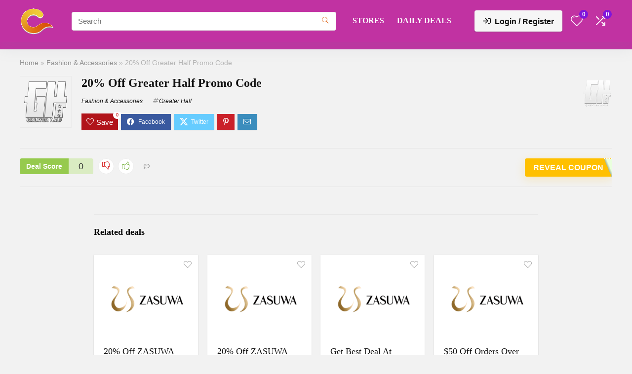

--- FILE ---
content_type: text/css
request_url: https://couponcreative.com/wp-content/uploads/elementor/css/post-1396.css
body_size: 302
content:
.elementor-1396 .elementor-element.elementor-element-910b8a7 > .elementor-container > .elementor-column > .elementor-widget-wrap{align-content:center;align-items:center;}.elementor-1396 .elementor-element.elementor-element-910b8a7:not(.elementor-motion-effects-element-type-background), .elementor-1396 .elementor-element.elementor-element-910b8a7 > .elementor-motion-effects-container > .elementor-motion-effects-layer{background-color:#FFD8B5;}.elementor-1396 .elementor-element.elementor-element-910b8a7{transition:background 0.3s, border 0.3s, border-radius 0.3s, box-shadow 0.3s;}.elementor-1396 .elementor-element.elementor-element-910b8a7 > .elementor-background-overlay{transition:background 0.3s, border-radius 0.3s, opacity 0.3s;}.elementor-bc-flex-widget .elementor-1396 .elementor-element.elementor-element-b690283.elementor-column .elementor-widget-wrap{align-items:center;}.elementor-1396 .elementor-element.elementor-element-b690283.elementor-column.elementor-element[data-element_type="column"] > .elementor-widget-wrap.elementor-element-populated{align-content:center;align-items:center;}.elementor-1396 .elementor-element.elementor-element-b690283.elementor-column > .elementor-widget-wrap{justify-content:center;}.elementor-1396 .elementor-element.elementor-element-cce4d3a .elementor-icon-box-wrapper{align-items:start;text-align:left;}.elementor-1396 .elementor-element.elementor-element-cce4d3a{--icon-box-icon-margin:0px;}.elementor-1396 .elementor-element.elementor-element-cce4d3a .elementor-icon-box-title{margin-block-end:0px;}.elementor-1396 .elementor-element.elementor-element-c7dfb57 .elementor-button{background-color:#A838BC;box-shadow:0px 0px 7px 0px rgba(0,0,0,0.5);}.elementor-1396 .elementor-element.elementor-element-c7dfb57 .elementor-button-content-wrapper{flex-direction:row-reverse;}.elementor-1396 .elementor-element.elementor-element-c7dfb57 .elementor-button .elementor-button-content-wrapper{gap:5px;}@media(max-width:767px){.elementor-1396 .elementor-element.elementor-element-b690283{width:40%;}.elementor-1396 .elementor-element.elementor-element-cce4d3a .elementor-icon-box-wrapper{text-align:left;}.elementor-1396 .elementor-element.elementor-element-cce4d3a{--icon-box-icon-margin:0px;}.elementor-1396 .elementor-element.elementor-element-cce4d3a .elementor-icon-box-title{margin-block-end:0px;}.elementor-1396 .elementor-element.elementor-element-df652c4{width:50%;}.elementor-1396 .elementor-element.elementor-element-c7dfb57{width:auto;max-width:auto;}}@media(min-width:768px){.elementor-1396 .elementor-element.elementor-element-b690283{width:30%;}.elementor-1396 .elementor-element.elementor-element-df652c4{width:69.96%;}}

--- FILE ---
content_type: application/x-javascript
request_url: https://couponcreative.com/wp-content/litespeed/js/8fac4d7220b8249920a17863bc59f997.js?ver=9f997
body_size: 964
content:
jQuery(document).ready(function($){'use strict';if($('#respond .must-log-in a').length>0){if($('#rehub-login-popup').length>0){$("#respond .must-log-in a").addClass('act-rehub-login-popup')}}
if($('#comments .comment-reply-login').length>0){if($('#rehub-login-popup').length>0){$(".comment-reply-login").addClass('act-rehub-login-popup')}}
$(document).on('click','body:not(.logged-in) .act-rehub-login-popup',function(e){e.preventDefault();var acttype=$(this).data('type');if(acttype=='login'){$.pgwModal({titleBar:!1,target:'#rehub-login-popup',mainClassName:'pgwModal re-user-popup-wrap',});$('.re-user-popup-wrap .rehub-errors').html('')}else if(acttype=='register'){$.pgwModal({titleBar:!1,target:'#rehub-register-popup',mainClassName:'pgwModal re-user-popup-wrap',});$('.re-user-popup-wrap .rehub-errors').html('');$('.re-user-popup-wrap .recaptchamodail').attr('id','recaptchamodail')}else if(acttype=='resetpass'){$.pgwModal({titleBar:!1,target:'#rehub-reset-popup',mainClassName:'pgwModal re-user-popup-wrap',});$('.re-user-popup-wrap .rehub-errors').html('')}else if(acttype=='restrict'){$.pgwModal({titleBar:!1,target:'#rehub-restrict-login-popup',mainClassName:'pgwModal re-user-popup-wrap',})}else if(acttype=='url'){if($(this).attr('href')){var gocustomurl=$(this).attr('href')}else{var gocustomurl=$(this).data('customurl')}
window.location.href=gocustomurl}else{if($('#rehub-custom-login-url').length>0){var gocustomurl=$('#rehub-custom-login-url').data('customloginurl');window.location.href=gocustomurl}else{if(typeof $(this).data("cashbacknotice")!=="undefined"&&typeof $(this).data("merchant")!=="undefined"){var cashbacknotice=$(this).data('cashbacknotice');var merchant=$(this).data('merchant');var murl=$(this).data('url');$('#rh-ca-login').removeClass('rhhidden');$('#rh-ca-login-n').html(cashbacknotice);$('#rh-ca-login-m').html(merchant);$('#rh-ca-login-a').attr("href",murl)}
$.pgwModal({titleBar:!1,target:'#rehub-login-popup',mainClassName:'pgwModal re-user-popup-wrap',});$('.re-user-popup-wrap .rehub-errors').html('')}}});$(document).on('submit','.re-user-popup-wrap #rehub_login_form_modal',function(e){e.preventDefault();var button=$(this).find('button.rehub_main_btn');button.addClass('loading');$.post(rhscriptvars.ajax_url,$(this).serialize(),function(data){var obj=$.parseJSON(data);$('.rehub-login-popup .rehub-errors').html(obj.message);if(obj.error==!1){if(obj.redirecturl){window.setTimeout(function(){window.location.href=obj.redirecturl},200)}else{window.setTimeout(function(){location.reload()},200)}
button.hide()}
button.removeClass('loading')})});$(document).on('submit','.re-user-popup-wrap #rehub_registration_form_modal',function(e){e.preventDefault();var button=$(this).find('button.rehub_main_btn');button.addClass('loading');$.post(rhscriptvars.ajax_url,$(this).serialize(),function(data){var obj=$.parseJSON(data);$('.rehub-register-popup .rehub-errors').html(obj.message);if(obj.error==!1){$('.rehub-register-popup').addClass('registration-complete');if(obj.redirecturl){window.setTimeout(function(){window.location.href=obj.redirecturl},4000)}else{window.setTimeout(function(){location.reload()},4000)}}
$('.rehub-register-popup').removeClass('registration-complete');button.removeClass('loading')})});$(document).on('submit','.re-user-popup-wrap #rehub_reset_password_form_modal',function(e){e.preventDefault();var button=$(this).find('button.rehub_main_btn');button.addClass('loading');$.post(rhscriptvars.ajax_url,$(this).serialize(),function(data){var obj=$.parseJSON(data);$('.rehub-reset-popup .rehub-errors').html(obj.message);if(obj.error==!1){window.setTimeout(function(){location.reload()},3000)}
button.removeClass('loading')})});$(document).on('click','.user-ava-intop',function(e){e.stopPropagation();$(this).parent().find('.user-dropdown-intop-menu').toggleClass('user-dropdown-intop-open');$(this).toggleClass('user-ava-intop-open');$(this).closest('.user-dropdown-intop').toggleClass('user-dropdown-intop-open')});$(document).on('click','.user-dropdown-intop-menu',function(e){e.stopPropagation()});$(document).on('click',function(){$('.user-dropdown-intop-menu').removeClass('user-dropdown-intop-open');$('.user-dropdown-intop').removeClass('user-dropdown-intop-open');$('.user-ava-intop').removeClass('user-ava-intop-open')})})
;

--- FILE ---
content_type: image/svg+xml
request_url: https://couponcreative.com/wp-content/uploads/2021/08/logo-header.svg
body_size: 18678
content:
<svg xmlns="http://www.w3.org/2000/svg" xmlns:xlink="http://www.w3.org/1999/xlink" viewBox="0 0 131.04 103.2"><defs><style>.cls-1{fill:none;}.cls-2{fill:#939393;}.cls-3{fill:#949494;}.cls-4{fill:#959595;}.cls-5{fill:#969696;}.cls-6{fill:#979797;}.cls-7{fill:#989898;}.cls-8{fill:#999;}.cls-9{fill:#9a9a9a;}.cls-10{fill:#9b9b9b;}.cls-11{fill:#9c9c9c;}.cls-12{fill:#9d9d9d;}.cls-13{fill:#9e9e9e;}.cls-14{fill:#9f9f9f;}.cls-15{fill:#a0a0a0;}.cls-16{fill:#a1a1a1;}.cls-17{fill:#a2a2a2;}.cls-18{fill:#a3a3a3;}.cls-19{fill:#a4a4a4;}.cls-20{fill:#a5a5a5;}.cls-21{fill:#a6a6a6;}.cls-22{fill:#a7a7a7;}.cls-23{fill:#a8a8a8;}.cls-24{fill:#a9a9a9;}.cls-25{fill:#aaa;}.cls-26{fill:#ababab;}.cls-27{fill:#acacac;}.cls-28{fill:#adadad;}.cls-29{fill:#aeaeae;}.cls-30{fill:#afafaf;}.cls-31{fill:#b0b0b0;}.cls-32{fill:#b1b1b1;}.cls-33{fill:#b2b2b2;}.cls-34{fill:#b3b3b3;}.cls-35{fill:#b4b4b4;}.cls-36{fill:#b5b5b5;}.cls-37{fill:#b6b6b6;}.cls-38{fill:#b7b7b7;}.cls-39{fill:#b8b8b8;}.cls-40{fill:#b9b9b9;}.cls-41{fill:#bababa;}.cls-42{fill:#bbb;}.cls-43{fill:#bcbcbc;}.cls-44{fill:#bdbdbd;}.cls-45{fill:#bebebe;}.cls-46{fill:#bfbfbf;}.cls-47{fill:silver;}.cls-48{fill:#c1c1c1;}.cls-49{fill:#c2c2c2;}.cls-50{fill:#c3c3c3;}.cls-51{fill:#c4c4c4;}.cls-52{fill:#c5c5c5;}.cls-53{fill:#c6c6c6;}.cls-54{fill:#c7c7c7;}.cls-55{fill:#c8c8c8;}.cls-56{fill:#c9c9c9;}.cls-57{fill:#cacaca;}.cls-58{fill:#cbcbcb;}.cls-59{fill:#ccc;}.cls-60{fill:#cdcdcd;}.cls-61{fill:#cecece;}.cls-62{fill:#cfcfcf;}.cls-63{fill:#d0d0d0;}.cls-64{fill:#d1d1d1;}.cls-65{fill:#d2d2d2;}.cls-66{fill:#d3d3d3;}.cls-67{fill:#d4d4d4;}.cls-68{fill:#d5d5d5;}.cls-69{fill:#d6d6d6;}.cls-70{fill:#d7d7d7;}.cls-71{fill:#d8d8d8;}.cls-72{fill:#d9d9d9;}.cls-73{fill:#dadada;}.cls-74{fill:#dbdbdb;}.cls-75{fill:#dcdcdc;}.cls-76{fill:#ddd;}.cls-77{fill:#dedede;}.cls-78{fill:#dfdfdf;}.cls-79{fill:#e0e0e0;}.cls-80{fill:#e1e1e1;}.cls-81{fill:#e2e2e2;}.cls-82{fill:#e3e3e3;}.cls-83{fill:#e4e4e4;}.cls-84{fill:#e5e5e5;}.cls-85{fill:#e6e6e6;}.cls-86{fill:#e7e7e7;}.cls-87{fill:#e8e8e8;}.cls-88{fill:#e9e9e9;}.cls-89{fill:#eaeaea;}.cls-90{fill:#ebebeb;}.cls-91{fill:#ececec;}.cls-92{fill:#ededed;}.cls-93{fill:#eee;}.cls-94{fill:#efefef;}.cls-95{fill:#f0f0f0;}.cls-96{fill:#f1f1f1;}.cls-97{fill:#f2f2f2;}.cls-98{fill:#f3f3f3;}.cls-99{fill:#f4f4f4;}.cls-100{fill:#f5f5f5;}.cls-101{fill:#f6f6f6;}.cls-102{fill:#f7f7f7;}.cls-103{fill:#f8f8f8;}.cls-104{fill:#f9f9f9;}.cls-105{fill:#fafafa;}.cls-106{fill:#fbfbfb;}.cls-107{fill:#fcfcfc;}.cls-108{fill:#fdfdfd;}.cls-109{fill:#fefefe;}.cls-110{fill:#fff;}.cls-111{clip-path:url(#clip-path);}.cls-112{clip-path:url(#clip-path-2);}</style><clipPath id="clip-path" transform="translate(5.47 5.16)"><path class="cls-1" d="M95.25,54.08a38.09,38.09,0,0,0-6-.48,37.55,37.55,0,0,0-24.46,9.11c-5.42,4.68-11,8.16-18.36,8.15A24.5,24.5,0,0,1,22,46.31a24.53,24.53,0,0,1,35.2-22c4.12,2,6.77,6,11,7.81,7,2.91,15-2.66,15-10.17,0-6.2-5.9-10.75-10.59-14C52.19-6.34,22.84-.64,8.56,19.47A46.62,46.62,0,0,0,0,46.27c0,25.14,20.38,45.61,45.31,46.6a45.66,45.66,0,0,0,26.57-7c6.43-4.14,10.79-10.45,17.62-14.05a37,37,0,0,1,26.78-3.08,37,37,0,0,1,4,1.3A37.39,37.39,0,0,0,95.25,54.08Z"/></clipPath><clipPath id="clip-path-2" transform="translate(5.47 5.16)"><rect class="cls-1" x="-5" y="-5" width="130.26" height="102.91"/></clipPath></defs><g id="Layer_2" data-name="Layer 2"><g id="Layer_1-2" data-name="Layer 1"><path class="cls-2" d="M95.25,57.93a38.09,38.09,0,0,0-6-.48,37.55,37.55,0,0,0-24.46,9.11c-5.42,4.68-11,8.16-18.36,8.15A24.49,24.49,0,0,1,22,50.16a24.53,24.53,0,0,1,35.2-22c4.12,2,6.77,6,11,7.81,7,2.91,15-2.66,15-10.17,0-6.2-5.9-10.75-10.59-14C52.19-2.48,22.84,3.21,8.56,23.32A46.62,46.62,0,0,0,0,50.12c0,25.15,20.38,45.61,45.31,46.6a45.72,45.72,0,0,0,26.57-7C78.31,85.61,82.67,79.3,89.5,75.7a37,37,0,0,1,26.78-3.08,37,37,0,0,1,4,1.3A37.39,37.39,0,0,0,95.25,57.93Z" transform="translate(5.47 5.16)"/><path class="cls-3" d="M68.22,35.88c7,2.92,15-2.65,15-10.16,0-6.2-5.9-10.75-10.59-14C52.19-2.52,22.84,3.18,8.56,23.28A46.63,46.63,0,0,0,0,50.09c0,25.14,20.38,45.6,45.31,46.6a45.66,45.66,0,0,0,26.57-7c6.43-4.14,10.79-10.46,17.62-14a36.84,36.84,0,0,1,26.78-3.08,34.89,34.89,0,0,1,4,1.3,37.39,37.39,0,0,0-25-16,36.93,36.93,0,0,0-6-.48,37.59,37.59,0,0,0-24.46,9.1c-5.42,4.69-11,8.17-18.36,8.15A24.49,24.49,0,0,1,22,50.13,24.55,24.55,0,0,1,57.2,28.07C61.32,30,64,34.12,68.22,35.88Z" transform="translate(5.47 5.16)"/><path class="cls-4" d="M68.22,35.85c7,2.91,15-2.66,15-10.17,0-6.2-5.9-10.75-10.59-14C52.19-2.56,22.84,3.14,8.56,23.25A46.62,46.62,0,0,0,0,50.05c0,25.14,20.38,45.61,45.31,46.6a45.72,45.72,0,0,0,26.57-7c6.43-4.15,10.79-10.46,17.62-14.06a37,37,0,0,1,26.78-3.08,37,37,0,0,1,4,1.3,37.39,37.39,0,0,0-25-16,38.09,38.09,0,0,0-6-.48,37.55,37.55,0,0,0-24.46,9.11c-5.42,4.68-11,8.16-18.36,8.15A24.5,24.5,0,0,1,22,50.09,24.53,24.53,0,0,1,57.2,28C61.32,30,64,34.08,68.22,35.85Z" transform="translate(5.47 5.16)"/><path class="cls-5" d="M68.22,35.81c7,2.92,15-2.65,15-10.16,0-6.2-5.9-10.75-10.59-14C52.19-2.59,22.84,3.11,8.56,23.21A46.63,46.63,0,0,0,0,50c0,25.14,20.38,45.6,45.31,46.59a45.57,45.57,0,0,0,26.57-7C78.31,85.51,82.67,79.19,89.5,75.6a36.91,36.91,0,0,1,26.78-3.09,39.35,39.35,0,0,1,4,1.3,37.41,37.41,0,0,0-25-16,36.93,36.93,0,0,0-6-.48,37.54,37.54,0,0,0-24.46,9.1c-5.42,4.69-11,8.17-18.36,8.15A24.49,24.49,0,0,1,22,50.06,24.55,24.55,0,0,1,57.2,28C61.32,30,64,34.05,68.22,35.81Z" transform="translate(5.47 5.16)"/><path class="cls-6" d="M68.22,35.78c7,2.91,15-2.66,15-10.17,0-6.2-5.9-10.75-10.59-14C52.19-2.63,22.84,3.07,8.56,23.18A46.62,46.62,0,0,0,0,50c0,25.14,20.38,45.61,45.31,46.6a45.66,45.66,0,0,0,26.57-7c6.43-4.14,10.79-10.45,17.62-14a37,37,0,0,1,26.78-3.08,37,37,0,0,1,4,1.3,37.39,37.39,0,0,0-25-16,38.09,38.09,0,0,0-6-.48,37.55,37.55,0,0,0-24.46,9.11c-5.42,4.68-11,8.16-18.36,8.15A24.5,24.5,0,0,1,22,50,24.53,24.53,0,0,1,57.2,28C61.32,29.94,64,34,68.22,35.78Z" transform="translate(5.47 5.16)"/><path class="cls-7" d="M68.22,35.74c7,2.92,15-2.65,15-10.16,0-6.21-5.9-10.75-10.59-14C52.19-2.66,22.84,3,8.56,23.14A46.63,46.63,0,0,0,0,50c0,25.14,20.38,45.6,45.31,46.59a45.65,45.65,0,0,0,26.57-7c6.43-4.14,10.79-10.46,17.62-14a36.91,36.91,0,0,1,26.78-3.09,39.35,39.35,0,0,1,4,1.3,37.37,37.37,0,0,0-25-16,36.93,36.93,0,0,0-6-.48,37.54,37.54,0,0,0-24.46,9.1c-5.42,4.69-11,8.17-18.36,8.15A24.49,24.49,0,0,1,22,50,24.55,24.55,0,0,1,57.2,27.93C61.32,29.9,64,34,68.22,35.74Z" transform="translate(5.47 5.16)"/><path class="cls-8" d="M68.22,35.71c7,2.91,15-2.66,15-10.17,0-6.2-5.9-10.75-10.59-14C52.19-2.7,22.84,3,8.56,23.11A46.62,46.62,0,0,0,0,49.91c0,25.14,20.38,45.61,45.31,46.6a45.66,45.66,0,0,0,26.57-7C78.31,85.4,82.67,79.09,89.5,75.49a37.44,37.44,0,0,1,14.61-4.21,36.9,36.9,0,0,1,16.15,2.43,37.39,37.39,0,0,0-25-16,38.09,38.09,0,0,0-6-.48,37.55,37.55,0,0,0-24.46,9.11c-5.42,4.68-11,8.16-18.36,8.15A24.5,24.5,0,0,1,22,50,24.55,24.55,0,0,1,57.2,27.89C61.32,29.87,64,33.94,68.22,35.71Z" transform="translate(5.47 5.16)"/><path class="cls-9" d="M68.22,35.67c7,2.92,15-2.65,15-10.16,0-6.21-5.9-10.75-10.59-14C52.19-2.73,22.84,3,8.56,23.07A46.63,46.63,0,0,0,0,49.88C0,75,20.38,95.48,45.31,96.47a45.72,45.72,0,0,0,26.57-7c6.43-4.14,10.79-10.46,17.62-14.05a36.91,36.91,0,0,1,26.78-3.09,39.35,39.35,0,0,1,4,1.3,37.37,37.37,0,0,0-25-16,36.93,36.93,0,0,0-6-.49,37.55,37.55,0,0,0-24.46,9.11c-5.42,4.69-11,8.17-18.36,8.15A24.49,24.49,0,0,1,22,49.92,24.55,24.55,0,0,1,57.2,27.86C61.32,29.83,64,33.91,68.22,35.67Z" transform="translate(5.47 5.16)"/><path class="cls-10" d="M68.22,35.63c7,2.92,15-2.65,15-10.16,0-6.2-5.9-10.75-10.59-14C52.19-2.77,22.84,2.93,8.56,23A46.6,46.6,0,0,0,0,49.84C0,75,20.38,95.45,45.31,96.44a45.66,45.66,0,0,0,26.57-7c6.43-4.14,10.79-10.45,17.62-14a37.44,37.44,0,0,1,14.61-4.21,36.9,36.9,0,0,1,16.15,2.43,37.39,37.39,0,0,0-25-16,38.09,38.09,0,0,0-6-.48,37.55,37.55,0,0,0-24.46,9.11c-5.42,4.68-11,8.16-18.36,8.15A24.5,24.5,0,0,1,22,49.88,24.55,24.55,0,0,1,57.2,27.82C61.32,29.8,64,33.87,68.22,35.63Z" transform="translate(5.47 5.16)"/><path class="cls-11" d="M68.22,35.6c7,2.92,15-2.65,15-10.16,0-6.21-5.9-10.75-10.59-14C52.19-2.8,22.84,2.89,8.56,23A46.63,46.63,0,0,0,0,49.81C0,75,20.38,95.41,45.31,96.4a45.72,45.72,0,0,0,26.57-7C78.31,85.3,82.67,79,89.5,75.39a36.91,36.91,0,0,1,26.78-3.09,39.35,39.35,0,0,1,4,1.3,37.42,37.42,0,0,0-25-16,38.09,38.09,0,0,0-6-.48,37.55,37.55,0,0,0-24.46,9.11c-5.42,4.69-11,8.17-18.36,8.15A24.49,24.49,0,0,1,22,49.85,24.55,24.55,0,0,1,57.2,27.79C61.32,29.76,64,33.84,68.22,35.6Z" transform="translate(5.47 5.16)"/><path class="cls-12" d="M68.22,35.56c7,2.92,15-2.65,15-10.16,0-6.2-5.9-10.75-10.59-14C52.19-2.84,22.84,2.86,8.56,23A46.6,46.6,0,0,0,0,49.77c0,25.14,20.38,45.61,45.31,46.6a45.66,45.66,0,0,0,26.57-7C78.31,85.26,82.67,79,89.5,75.35a37.44,37.44,0,0,1,14.61-4.21,36.9,36.9,0,0,1,16.15,2.43,37.39,37.39,0,0,0-25-16,38.09,38.09,0,0,0-6-.48,37.55,37.55,0,0,0-24.46,9.11c-5.42,4.68-11,8.16-18.36,8.15A24.5,24.5,0,0,1,22,49.81,24.55,24.55,0,0,1,57.2,27.75C61.32,29.73,64,33.8,68.22,35.56Z" transform="translate(5.47 5.16)"/><path class="cls-13" d="M68.22,35.53c7,2.92,15-2.65,15-10.16,0-6.21-5.9-10.75-10.59-14C52.19-2.87,22.84,2.82,8.56,22.93A46.62,46.62,0,0,0,0,49.73c0,25.15,20.38,45.61,45.31,46.6a45.72,45.72,0,0,0,26.57-7c6.43-4.14,10.79-10.46,17.62-14.06a37,37,0,0,1,26.78-3.08,39.35,39.35,0,0,1,4,1.3,37.39,37.39,0,0,0-25-16,38.09,38.09,0,0,0-6-.48,37.55,37.55,0,0,0-24.46,9.11c-5.42,4.69-11,8.17-18.36,8.15A24.49,24.49,0,0,1,22,49.78,24.53,24.53,0,0,1,57.2,27.72C61.32,29.69,64,33.76,68.22,35.53Z" transform="translate(5.47 5.16)"/><path class="cls-14" d="M68.22,35.49c7,2.92,15-2.65,15-10.16,0-6.2-5.9-10.75-10.59-14C52.19-2.91,22.84,2.79,8.56,22.9A46.6,46.6,0,0,0,0,49.7C0,74.84,20.38,95.31,45.31,96.3a45.66,45.66,0,0,0,26.57-7c6.43-4.14,10.79-10.45,17.62-14a36.84,36.84,0,0,1,26.78-3.08,37,37,0,0,1,4,1.3,37.39,37.39,0,0,0-25-16,38.09,38.09,0,0,0-6-.48,37.55,37.55,0,0,0-24.46,9.11c-5.42,4.68-11,8.16-18.36,8.15A24.5,24.5,0,0,1,22,49.74,24.55,24.55,0,0,1,57.2,27.68C61.32,29.66,64,33.73,68.22,35.49Z" transform="translate(5.47 5.16)"/><path class="cls-15" d="M68.22,35.46c7,2.91,15-2.66,15-10.16,0-6.21-5.9-10.75-10.59-14C52.19-2.94,22.84,2.75,8.56,22.86A46.62,46.62,0,0,0,0,49.66c0,25.15,20.38,45.61,45.31,46.6a45.72,45.72,0,0,0,26.57-7c6.43-4.14,10.79-10.46,17.62-14.06a37,37,0,0,1,26.78-3.08,39.35,39.35,0,0,1,4,1.3,37.39,37.39,0,0,0-25-16,38.09,38.09,0,0,0-6-.48A37.55,37.55,0,0,0,64.81,66.1c-5.42,4.68-11,8.16-18.36,8.15A24.49,24.49,0,0,1,22,49.71,24.53,24.53,0,0,1,57.2,27.65C61.32,29.62,64,33.69,68.22,35.46Z" transform="translate(5.47 5.16)"/><path class="cls-16" d="M68.22,35.42c7,2.92,15-2.65,15-10.16,0-6.2-5.9-10.75-10.59-14C52.19-3,22.84,2.72,8.56,22.82A46.66,46.66,0,0,0,0,49.63c0,25.14,20.38,45.6,45.31,46.6a45.66,45.66,0,0,0,26.57-7C78.31,85.12,82.67,78.8,89.5,75.21a36.84,36.84,0,0,1,26.78-3.08,34.89,34.89,0,0,1,4,1.3,37.39,37.39,0,0,0-25-16,38.09,38.09,0,0,0-6-.48,37.55,37.55,0,0,0-24.46,9.11c-5.42,4.68-11,8.16-18.36,8.15A24.5,24.5,0,0,1,22,49.67,24.55,24.55,0,0,1,57.2,27.61C61.32,29.58,64,33.66,68.22,35.42Z" transform="translate(5.47 5.16)"/><path class="cls-17" d="M68.22,35.39c7,2.91,15-2.66,15-10.17,0-6.2-5.9-10.75-10.59-14C52.19-3,22.84,2.68,8.56,22.79A46.62,46.62,0,0,0,0,49.59C0,74.74,20.38,95.2,45.31,96.19a45.72,45.72,0,0,0,26.57-7c6.43-4.15,10.79-10.46,17.62-14.06a37,37,0,0,1,26.78-3.08,39.35,39.35,0,0,1,4,1.3,37.39,37.39,0,0,0-25-16,38.09,38.09,0,0,0-6-.48A37.55,37.55,0,0,0,64.81,66c-5.42,4.68-11,8.16-18.36,8.15A24.49,24.49,0,0,1,22,49.63,24.53,24.53,0,0,1,57.2,27.58C61.32,29.55,64,33.62,68.22,35.39Z" transform="translate(5.47 5.16)"/><path class="cls-18" d="M68.22,35.35c7,2.92,15-2.65,15-10.16,0-6.2-5.9-10.75-10.59-14C52.19-3,22.84,2.65,8.56,22.75A46.63,46.63,0,0,0,0,49.56c0,25.14,20.38,45.6,45.31,46.6a45.66,45.66,0,0,0,26.57-7c6.43-4.14,10.79-10.46,17.62-14a36.84,36.84,0,0,1,26.78-3.08,34.89,34.89,0,0,1,4,1.3,37.39,37.39,0,0,0-25-16,36.93,36.93,0,0,0-6-.48A37.59,37.59,0,0,0,64.81,66c-5.42,4.69-11,8.17-18.36,8.15A24.49,24.49,0,0,1,22,49.6,24.55,24.55,0,0,1,57.2,27.54C61.32,29.51,64,33.59,68.22,35.35Z" transform="translate(5.47 5.16)"/><path class="cls-19" d="M68.22,35.32c7,2.91,15-2.66,15-10.17,0-6.2-5.9-10.75-10.59-14C52.19-3.09,22.84,2.61,8.56,22.72A46.62,46.62,0,0,0,0,49.52c0,25.14,20.38,45.61,45.31,46.6a45.72,45.72,0,0,0,26.57-7C78.31,85,82.67,78.7,89.5,75.1A37,37,0,0,1,116.28,72a37,37,0,0,1,4,1.3,37.39,37.39,0,0,0-25-16,38.09,38.09,0,0,0-6-.48A37.55,37.55,0,0,0,64.81,66c-5.42,4.68-11,8.16-18.36,8.15A24.5,24.5,0,0,1,22,49.56a24.53,24.53,0,0,1,35.2-22C61.32,29.48,64,33.55,68.22,35.32Z" transform="translate(5.47 5.16)"/><path class="cls-20" d="M68.22,35.28c7,2.92,15-2.65,15-10.16,0-6.2-5.9-10.75-10.59-14C52.19-3.12,22.84,2.58,8.56,22.68A46.63,46.63,0,0,0,0,49.49c0,25.14,20.38,45.6,45.31,46.59a45.57,45.57,0,0,0,26.57-7C78.31,85,82.67,78.66,89.5,75.07A36.91,36.91,0,0,1,116.28,72a39.35,39.35,0,0,1,4,1.3,37.41,37.41,0,0,0-25-16,36.93,36.93,0,0,0-6-.48,37.54,37.54,0,0,0-24.46,9.1c-5.42,4.69-11,8.17-18.36,8.15A24.49,24.49,0,0,1,22,49.53,24.55,24.55,0,0,1,57.2,27.47C61.32,29.44,64,33.52,68.22,35.28Z" transform="translate(5.47 5.16)"/><path class="cls-21" d="M68.22,35.25c7,2.91,15-2.66,15-10.17,0-6.2-5.9-10.75-10.59-14C52.19-3.16,22.84,2.54,8.56,22.65A46.62,46.62,0,0,0,0,49.45c0,25.14,20.38,45.61,45.31,46.6a45.66,45.66,0,0,0,26.57-7c6.43-4.14,10.79-10.45,17.62-14A37,37,0,0,1,116.28,72a37,37,0,0,1,4,1.3,37.39,37.39,0,0,0-25-16,38.09,38.09,0,0,0-6-.48,37.55,37.55,0,0,0-24.46,9.11c-5.42,4.68-11,8.16-18.36,8.15A24.5,24.5,0,0,1,22,49.49a24.53,24.53,0,0,1,35.2-22C61.32,29.41,64,33.48,68.22,35.25Z" transform="translate(5.47 5.16)"/><path class="cls-22" d="M68.22,35.21c7,2.92,15-2.65,15-10.16,0-6.21-5.9-10.75-10.59-14C52.19-3.19,22.84,2.5,8.56,22.61A46.63,46.63,0,0,0,0,49.42C0,74.56,20.38,95,45.31,96a45.65,45.65,0,0,0,26.57-7c6.43-4.14,10.79-10.46,17.62-14a36.91,36.91,0,0,1,26.78-3.09,39.35,39.35,0,0,1,4,1.3,37.37,37.37,0,0,0-25-16,36.93,36.93,0,0,0-6-.48,37.54,37.54,0,0,0-24.46,9.1C59.39,70.54,53.86,74,46.45,74A24.49,24.49,0,0,1,22,49.46,24.55,24.55,0,0,1,57.2,27.4C61.32,29.37,64,33.45,68.22,35.21Z" transform="translate(5.47 5.16)"/><path class="cls-23" d="M68.22,35.18c7,2.91,15-2.66,15-10.17,0-6.2-5.9-10.75-10.59-14C52.19-3.23,22.84,2.47,8.56,22.58A46.62,46.62,0,0,0,0,49.38C0,74.52,20.38,95,45.31,96a45.66,45.66,0,0,0,26.57-7C78.31,84.87,82.67,78.56,89.5,75a37.44,37.44,0,0,1,14.61-4.21,36.9,36.9,0,0,1,16.15,2.43,37.39,37.39,0,0,0-25-16,38.09,38.09,0,0,0-6-.48,37.55,37.55,0,0,0-24.46,9.11C59.39,70.5,53.86,74,46.45,74A24.5,24.5,0,0,1,22,49.42,24.55,24.55,0,0,1,57.2,27.36C61.32,29.34,64,33.41,68.22,35.18Z" transform="translate(5.47 5.16)"/><path class="cls-24" d="M68.22,35.14c7,2.92,15-2.65,15-10.16,0-6.21-5.9-10.75-10.59-14C52.19-3.26,22.84,2.43,8.56,22.54A46.63,46.63,0,0,0,0,49.35C0,74.49,20.38,95,45.31,95.94a45.72,45.72,0,0,0,26.57-7c6.43-4.14,10.79-10.46,17.62-14a36.91,36.91,0,0,1,26.78-3.09,39.35,39.35,0,0,1,4,1.3,37.37,37.37,0,0,0-25-16,36.93,36.93,0,0,0-6-.49,37.55,37.55,0,0,0-24.46,9.11c-5.42,4.69-11,8.17-18.36,8.15A24.49,24.49,0,0,1,22,49.39,24.55,24.55,0,0,1,57.2,27.33C61.32,29.3,64,33.38,68.22,35.14Z" transform="translate(5.47 5.16)"/><path class="cls-25" d="M68.22,35.1c7,2.92,15-2.65,15-10.16,0-6.2-5.9-10.75-10.59-14C52.19-3.3,22.84,2.4,8.56,22.51A46.6,46.6,0,0,0,0,49.31c0,25.14,20.38,45.61,45.31,46.6a45.66,45.66,0,0,0,26.57-7c6.43-4.14,10.79-10.45,17.62-14a37.44,37.44,0,0,1,14.61-4.21,36.9,36.9,0,0,1,16.15,2.43,37.39,37.39,0,0,0-25-16,38.09,38.09,0,0,0-6-.48,37.55,37.55,0,0,0-24.46,9.11c-5.42,4.68-11,8.16-18.36,8.15A24.5,24.5,0,0,1,22,49.35,24.55,24.55,0,0,1,57.2,27.29C61.32,29.27,64,33.34,68.22,35.1Z" transform="translate(5.47 5.16)"/><path class="cls-26" d="M68.22,35.07c7,2.92,15-2.65,15-10.16,0-6.21-5.9-10.75-10.59-14C52.19-3.33,22.84,2.36,8.56,22.47A46.63,46.63,0,0,0,0,49.28c0,25.14,20.38,45.6,45.31,46.59a45.72,45.72,0,0,0,26.57-7c6.43-4.14,10.79-10.46,17.62-14a36.91,36.91,0,0,1,26.78-3.09,39.35,39.35,0,0,1,4,1.3,37.42,37.42,0,0,0-25-16,38.09,38.09,0,0,0-6-.48,37.55,37.55,0,0,0-24.46,9.11c-5.42,4.69-11,8.17-18.36,8.15A24.49,24.49,0,0,1,22,49.32,24.55,24.55,0,0,1,57.2,27.26C61.32,29.23,64,33.31,68.22,35.07Z" transform="translate(5.47 5.16)"/><path class="cls-27" d="M68.22,35c7,2.92,15-2.65,15-10.16,0-6.2-5.9-10.75-10.59-14C52.19-3.37,22.84,2.33,8.56,22.44A46.6,46.6,0,0,0,0,49.24c0,25.14,20.38,45.61,45.31,46.6a45.66,45.66,0,0,0,26.57-7c6.43-4.14,10.79-10.45,17.62-14.05a37.44,37.44,0,0,1,14.61-4.21A36.9,36.9,0,0,1,120.26,73a37.39,37.39,0,0,0-25-16,38.09,38.09,0,0,0-6-.48,37.55,37.55,0,0,0-24.46,9.11c-5.42,4.68-11,8.16-18.36,8.15A24.5,24.5,0,0,1,22,49.28,24.55,24.55,0,0,1,57.2,27.22C61.32,29.2,64,33.27,68.22,35Z" transform="translate(5.47 5.16)"/><path class="cls-28" d="M68.22,35c7,2.92,15-2.65,15-10.16,0-6.21-5.9-10.75-10.59-14C52.19-3.4,22.84,2.29,8.56,22.4A46.62,46.62,0,0,0,0,49.2C0,74.35,20.38,94.81,45.31,95.8a45.72,45.72,0,0,0,26.57-7C78.31,84.7,82.67,78.38,89.5,74.78a37,37,0,0,1,26.78-3.08,39.35,39.35,0,0,1,4,1.3,37.39,37.39,0,0,0-25-16,38.09,38.09,0,0,0-6-.48,37.55,37.55,0,0,0-24.46,9.11c-5.42,4.69-11,8.17-18.36,8.15A24.49,24.49,0,0,1,22,49.25,24.53,24.53,0,0,1,57.2,27.19C61.32,29.16,64,33.23,68.22,35Z" transform="translate(5.47 5.16)"/><path class="cls-29" d="M68.22,35c7,2.92,15-2.65,15-10.16,0-6.2-5.9-10.75-10.59-14C52.19-3.44,22.84,2.26,8.56,22.37A46.6,46.6,0,0,0,0,49.17c0,25.14,20.38,45.61,45.31,46.6a45.66,45.66,0,0,0,26.57-7c6.43-4.14,10.79-10.45,17.62-14a36.84,36.84,0,0,1,26.78-3.08,37,37,0,0,1,4,1.3,37.39,37.39,0,0,0-25-16,38.09,38.09,0,0,0-6-.48,37.55,37.55,0,0,0-24.46,9.11c-5.42,4.68-11,8.16-18.36,8.15A24.5,24.5,0,0,1,22,49.21,24.55,24.55,0,0,1,57.2,27.15C61.32,29.13,64,33.2,68.22,35Z" transform="translate(5.47 5.16)"/><path class="cls-30" d="M68.22,34.93c7,2.91,15-2.66,15-10.16,0-6.21-5.9-10.75-10.59-14C52.19-3.47,22.84,2.22,8.56,22.33A46.62,46.62,0,0,0,0,49.13c0,25.15,20.38,45.61,45.31,46.6a45.72,45.72,0,0,0,26.57-7c6.43-4.14,10.79-10.46,17.62-14.06a37,37,0,0,1,26.78-3.08,39.35,39.35,0,0,1,4,1.3,37.39,37.39,0,0,0-25-16,38.09,38.09,0,0,0-6-.48,37.55,37.55,0,0,0-24.46,9.11c-5.42,4.68-11,8.16-18.36,8.15A24.49,24.49,0,0,1,22,49.18,24.53,24.53,0,0,1,57.2,27.12C61.32,29.09,64,33.16,68.22,34.93Z" transform="translate(5.47 5.16)"/><path class="cls-31" d="M68.22,34.89c7,2.92,15-2.65,15-10.16,0-6.2-5.9-10.75-10.59-14C52.19-3.51,22.84,2.19,8.56,22.29A46.66,46.66,0,0,0,0,49.1C0,74.24,20.38,94.7,45.31,95.7a45.66,45.66,0,0,0,26.57-7c6.43-4.14,10.79-10.46,17.62-14a36.84,36.84,0,0,1,26.78-3.08,34.89,34.89,0,0,1,4,1.3,37.39,37.39,0,0,0-25-16,38.09,38.09,0,0,0-6-.48,37.55,37.55,0,0,0-24.46,9.11c-5.42,4.68-11,8.16-18.36,8.15A24.5,24.5,0,0,1,22,49.14,24.55,24.55,0,0,1,57.2,27.08C61.32,29.05,64,33.13,68.22,34.89Z" transform="translate(5.47 5.16)"/><path class="cls-32" d="M68.22,34.86c7,2.91,15-2.66,15-10.17,0-6.2-5.9-10.75-10.59-14C52.19-3.54,22.84,2.15,8.56,22.26A46.62,46.62,0,0,0,0,49.06c0,25.15,20.38,45.61,45.31,46.6a45.72,45.72,0,0,0,26.57-7c6.43-4.15,10.79-10.46,17.62-14.06a37,37,0,0,1,26.78-3.08,39.35,39.35,0,0,1,4,1.3,37.39,37.39,0,0,0-25-16,38.09,38.09,0,0,0-6-.48A37.55,37.55,0,0,0,64.81,65.5c-5.42,4.68-11,8.16-18.36,8.15A24.49,24.49,0,0,1,22,49.1a24.53,24.53,0,0,1,35.2-22C61.32,29,64,33.09,68.22,34.86Z" transform="translate(5.47 5.16)"/><path class="cls-33" d="M68.22,34.82c7,2.92,15-2.65,15-10.16,0-6.2-5.9-10.75-10.59-14C52.19-3.58,22.84,2.12,8.56,22.22A46.66,46.66,0,0,0,0,49c0,25.14,20.38,45.6,45.31,46.6a45.66,45.66,0,0,0,26.57-7c6.43-4.14,10.79-10.46,17.62-14a36.84,36.84,0,0,1,26.78-3.08,34.89,34.89,0,0,1,4,1.3,37.39,37.39,0,0,0-25-16,36.93,36.93,0,0,0-6-.48,37.59,37.59,0,0,0-24.46,9.1c-5.42,4.69-11,8.17-18.36,8.15A24.49,24.49,0,0,1,22,49.07,24.55,24.55,0,0,1,57.2,27C61.32,29,64,33.06,68.22,34.82Z" transform="translate(5.47 5.16)"/><path class="cls-34" d="M68.22,34.79c7,2.91,15-2.66,15-10.17,0-6.2-5.9-10.75-10.59-14C52.19-3.62,22.84,2.08,8.56,22.19A46.62,46.62,0,0,0,0,49C0,74.13,20.38,94.6,45.31,95.59a45.72,45.72,0,0,0,26.57-7c6.43-4.15,10.79-10.46,17.62-14.06a37,37,0,0,1,26.78-3.08,37,37,0,0,1,4,1.3,37.39,37.39,0,0,0-25-16,38.09,38.09,0,0,0-6-.48,37.55,37.55,0,0,0-24.46,9.11c-5.42,4.68-11,8.16-18.36,8.15A24.5,24.5,0,0,1,22,49,24.53,24.53,0,0,1,57.2,27C61.32,29,64,33,68.22,34.79Z" transform="translate(5.47 5.16)"/><path class="cls-35" d="M68.22,34.75c7,2.92,15-2.65,15-10.16,0-6.2-5.9-10.75-10.59-14C52.19-3.65,22.84,2.05,8.56,22.15A46.63,46.63,0,0,0,0,49C0,74.1,20.38,94.56,45.31,95.55a45.57,45.57,0,0,0,26.57-7c6.43-4.14,10.79-10.46,17.62-14a36.91,36.91,0,0,1,26.78-3.09,39.35,39.35,0,0,1,4,1.3,37.41,37.41,0,0,0-25-16,36.93,36.93,0,0,0-6-.48,37.54,37.54,0,0,0-24.46,9.1c-5.42,4.69-11,8.17-18.36,8.15A24.49,24.49,0,0,1,22,49,24.55,24.55,0,0,1,57.2,26.94C61.32,28.91,64,33,68.22,34.75Z" transform="translate(5.47 5.16)"/><path class="cls-36" d="M68.22,34.72c7,2.91,15-2.66,15-10.17,0-6.2-5.9-10.75-10.59-14C52.19-3.69,22.84,2,8.56,22.12A46.62,46.62,0,0,0,0,48.92c0,25.14,20.38,45.61,45.31,46.6a45.66,45.66,0,0,0,26.57-7c6.43-4.14,10.79-10.45,17.62-14a37,37,0,0,1,26.78-3.08,37,37,0,0,1,4,1.3,37.39,37.39,0,0,0-25-16,38.09,38.09,0,0,0-6-.48,37.55,37.55,0,0,0-24.46,9.11c-5.42,4.68-11,8.16-18.36,8.15A24.5,24.5,0,0,1,22,49a24.53,24.53,0,0,1,35.2-22C61.32,28.88,64,33,68.22,34.72Z" transform="translate(5.47 5.16)"/><path class="cls-37" d="M68.22,34.68c7,2.92,15-2.65,15-10.16,0-6.21-5.9-10.75-10.59-14C52.19-3.72,22.84,2,8.56,22.08A46.63,46.63,0,0,0,0,48.89C0,74,20.38,94.49,45.31,95.48a45.65,45.65,0,0,0,26.57-7c6.43-4.14,10.79-10.46,17.62-14a36.91,36.91,0,0,1,26.78-3.09,39.35,39.35,0,0,1,4,1.3,37.37,37.37,0,0,0-25-16,36.93,36.93,0,0,0-6-.48,37.54,37.54,0,0,0-24.46,9.1c-5.42,4.69-11,8.17-18.36,8.15A24.49,24.49,0,0,1,22,48.93,24.55,24.55,0,0,1,57.2,26.87C61.32,28.84,64,32.92,68.22,34.68Z" transform="translate(5.47 5.16)"/><path class="cls-38" d="M68.22,34.65c7,2.91,15-2.66,15-10.17,0-6.2-5.9-10.75-10.59-14C52.19-3.76,22.84,1.94,8.56,22.05A46.62,46.62,0,0,0,0,48.85C0,74,20.38,94.46,45.31,95.45a45.66,45.66,0,0,0,26.57-7c6.43-4.14,10.79-10.45,17.62-14a37.44,37.44,0,0,1,14.61-4.21,36.9,36.9,0,0,1,16.15,2.43,37.39,37.39,0,0,0-25-16,38.09,38.09,0,0,0-6-.48,37.55,37.55,0,0,0-24.46,9.11c-5.42,4.68-11,8.16-18.36,8.15A24.5,24.5,0,0,1,22,48.89,24.55,24.55,0,0,1,57.2,26.83C61.32,28.81,64,32.88,68.22,34.65Z" transform="translate(5.47 5.16)"/><path class="cls-39" d="M68.22,34.61c7,2.92,15-2.65,15-10.16,0-6.21-5.9-10.75-10.59-14C52.19-3.79,22.84,1.9,8.56,22A46.63,46.63,0,0,0,0,48.82C0,74,20.38,94.42,45.31,95.41a45.72,45.72,0,0,0,26.57-7C78.31,84.31,82.67,78,89.5,74.4a36.91,36.91,0,0,1,26.78-3.09,39.35,39.35,0,0,1,4,1.3,37.37,37.37,0,0,0-25-16,36.93,36.93,0,0,0-6-.49,37.55,37.55,0,0,0-24.46,9.11c-5.42,4.69-11,8.17-18.36,8.15A24.49,24.49,0,0,1,22,48.86,24.55,24.55,0,0,1,57.2,26.8C61.32,28.77,64,32.85,68.22,34.61Z" transform="translate(5.47 5.16)"/><path class="cls-40" d="M68.22,34.57c7,2.92,15-2.65,15-10.16,0-6.2-5.9-10.75-10.59-14C52.19-3.83,22.84,1.87,8.56,22A46.62,46.62,0,0,0,0,48.78c0,25.14,20.38,45.61,45.31,46.6a45.66,45.66,0,0,0,26.57-7c6.43-4.14,10.79-10.45,17.62-14a37.44,37.44,0,0,1,14.61-4.21,36.9,36.9,0,0,1,16.15,2.43,37.39,37.39,0,0,0-25-16,38.09,38.09,0,0,0-6-.48,37.55,37.55,0,0,0-24.46,9.11c-5.42,4.68-11,8.16-18.36,8.15A24.5,24.5,0,0,1,22,48.82,24.55,24.55,0,0,1,57.2,26.76C61.32,28.74,64,32.81,68.22,34.57Z" transform="translate(5.47 5.16)"/><path class="cls-41" d="M68.22,34.54c7,2.92,15-2.65,15-10.16,0-6.21-5.9-10.75-10.59-14C52.19-3.86,22.84,1.83,8.56,21.94A46.63,46.63,0,0,0,0,48.75c0,25.14,20.38,45.6,45.31,46.59a45.72,45.72,0,0,0,26.57-7c6.43-4.14,10.79-10.46,17.62-14a36.91,36.91,0,0,1,26.78-3.09,39.35,39.35,0,0,1,4,1.3,37.37,37.37,0,0,0-25-16,36.93,36.93,0,0,0-6-.49,37.55,37.55,0,0,0-24.46,9.11c-5.42,4.69-11,8.17-18.36,8.15A24.49,24.49,0,0,1,22,48.79,24.55,24.55,0,0,1,57.2,26.73C61.32,28.7,64,32.78,68.22,34.54Z" transform="translate(5.47 5.16)"/><path class="cls-42" d="M68.22,34.5c7,2.92,15-2.65,15-10.16,0-6.2-5.9-10.75-10.59-14C52.19-3.9,22.84,1.8,8.56,21.91A46.6,46.6,0,0,0,0,48.71c0,25.14,20.38,45.61,45.31,46.6a45.66,45.66,0,0,0,26.57-7c6.43-4.14,10.79-10.45,17.62-14a37.44,37.44,0,0,1,14.61-4.21,36.9,36.9,0,0,1,16.15,2.43,37.39,37.39,0,0,0-25-16,38.09,38.09,0,0,0-6-.48,37.55,37.55,0,0,0-24.46,9.11c-5.42,4.68-11,8.16-18.36,8.15A24.5,24.5,0,0,1,22,48.75,24.55,24.55,0,0,1,57.2,26.69C61.32,28.67,64,32.74,68.22,34.5Z" transform="translate(5.47 5.16)"/><path class="cls-43" d="M68.22,34.47c7,2.92,15-2.65,15-10.16,0-6.21-5.9-10.75-10.59-14C52.19-3.93,22.84,1.76,8.56,21.87A46.62,46.62,0,0,0,0,48.67c0,25.15,20.38,45.61,45.31,46.6a45.72,45.72,0,0,0,26.57-7c6.43-4.14,10.79-10.46,17.62-14.06a37,37,0,0,1,26.78-3.08,39.35,39.35,0,0,1,4,1.3,37.39,37.39,0,0,0-25-16,38.09,38.09,0,0,0-6-.48,37.55,37.55,0,0,0-24.46,9.11c-5.42,4.69-11,8.17-18.36,8.15A24.49,24.49,0,0,1,22,48.72,24.53,24.53,0,0,1,57.2,26.66C61.32,28.63,64,32.7,68.22,34.47Z" transform="translate(5.47 5.16)"/><path class="cls-44" d="M68.22,34.43c7,2.92,15-2.65,15-10.16,0-6.2-5.9-10.75-10.59-14C52.19-4,22.84,1.73,8.56,21.84A46.6,46.6,0,0,0,0,48.64c0,25.14,20.38,45.61,45.31,46.6a45.66,45.66,0,0,0,26.57-7c6.43-4.14,10.79-10.45,17.62-14a36.84,36.84,0,0,1,26.78-3.08,37,37,0,0,1,4,1.3,37.39,37.39,0,0,0-25-16,38.09,38.09,0,0,0-6-.48,37.55,37.55,0,0,0-24.46,9.11c-5.42,4.68-11,8.16-18.36,8.15A24.5,24.5,0,0,1,22,48.68,24.55,24.55,0,0,1,57.2,26.62C61.32,28.6,64,32.67,68.22,34.43Z" transform="translate(5.47 5.16)"/><path class="cls-45" d="M68.22,34.4c7,2.91,15-2.66,15-10.16,0-6.21-5.9-10.75-10.59-14C52.19-4,22.84,1.69,8.56,21.8A46.62,46.62,0,0,0,0,48.6C0,73.75,20.38,94.21,45.31,95.2a45.72,45.72,0,0,0,26.57-7C78.31,84.1,82.67,77.78,89.5,74.18a37,37,0,0,1,26.78-3.08,39.35,39.35,0,0,1,4,1.3,37.39,37.39,0,0,0-25-16,38.09,38.09,0,0,0-6-.48A37.55,37.55,0,0,0,64.81,65c-5.42,4.68-11,8.16-18.36,8.15A24.49,24.49,0,0,1,22,48.65,24.53,24.53,0,0,1,57.2,26.59C61.32,28.56,64,32.63,68.22,34.4Z" transform="translate(5.47 5.16)"/><path class="cls-46" d="M68.22,34.36c7,2.92,15-2.65,15-10.16,0-6.2-5.9-10.75-10.59-14C52.19-4,22.84,1.66,8.56,21.76A46.66,46.66,0,0,0,0,48.57c0,25.14,20.38,45.6,45.31,46.6a45.66,45.66,0,0,0,26.57-7c6.43-4.14,10.79-10.46,17.62-14a36.84,36.84,0,0,1,26.78-3.08,34.89,34.89,0,0,1,4,1.3,37.39,37.39,0,0,0-25-16,38.09,38.09,0,0,0-6-.48A37.55,37.55,0,0,0,64.81,65c-5.42,4.68-11,8.16-18.36,8.15A24.5,24.5,0,0,1,22,48.61,24.55,24.55,0,0,1,57.2,26.55C61.32,28.52,64,32.6,68.22,34.36Z" transform="translate(5.47 5.16)"/><path class="cls-47" d="M68.22,34.33c7,2.91,15-2.66,15-10.17,0-6.2-5.9-10.75-10.59-14C52.19-4.07,22.84,1.62,8.56,21.73A46.62,46.62,0,0,0,0,48.53c0,25.15,20.38,45.61,45.31,46.6a45.72,45.72,0,0,0,26.57-7C78.31,84,82.67,77.71,89.5,74.11A37,37,0,0,1,116.28,71a39.35,39.35,0,0,1,4,1.3,37.39,37.39,0,0,0-25-16,38.09,38.09,0,0,0-6-.48A37.55,37.55,0,0,0,64.81,65c-5.42,4.68-11,8.16-18.36,8.15A24.49,24.49,0,0,1,22,48.57a24.53,24.53,0,0,1,35.2-22C61.32,28.49,64,32.56,68.22,34.33Z" transform="translate(5.47 5.16)"/><path class="cls-48" d="M68.22,34.29c7,2.92,15-2.65,15-10.16,0-6.2-5.9-10.75-10.59-14C52.19-4.11,22.84,1.59,8.56,21.69A46.66,46.66,0,0,0,0,48.5C0,73.64,20.38,94.1,45.31,95.1a45.66,45.66,0,0,0,26.57-7c6.43-4.14,10.79-10.46,17.62-14A36.84,36.84,0,0,1,116.28,71a34.89,34.89,0,0,1,4,1.3,37.39,37.39,0,0,0-25-16,36.93,36.93,0,0,0-6-.48,37.59,37.59,0,0,0-24.46,9.1c-5.42,4.69-11,8.17-18.36,8.15A24.49,24.49,0,0,1,22,48.54,24.55,24.55,0,0,1,57.2,26.48C61.32,28.45,64,32.53,68.22,34.29Z" transform="translate(5.47 5.16)"/><path class="cls-49" d="M68.22,34.26c7,2.91,15-2.66,15-10.17,0-6.2-5.9-10.75-10.59-14C52.19-4.15,22.84,1.55,8.56,21.66A46.62,46.62,0,0,0,0,48.46C0,73.6,20.38,94.07,45.31,95.06a45.72,45.72,0,0,0,26.57-7C78.31,84,82.67,77.64,89.5,74A37,37,0,0,1,116.28,71a37,37,0,0,1,4,1.3,37.39,37.39,0,0,0-25-16,38.09,38.09,0,0,0-6-.48A37.55,37.55,0,0,0,64.81,64.9c-5.42,4.68-11,8.16-18.36,8.15A24.5,24.5,0,0,1,22,48.5a24.53,24.53,0,0,1,35.2-22C61.32,28.42,64,32.49,68.22,34.26Z" transform="translate(5.47 5.16)"/><path class="cls-50" d="M68.22,34.22c7,2.92,15-2.65,15-10.16,0-6.2-5.9-10.75-10.59-14C52.19-4.18,22.84,1.52,8.56,21.62A46.63,46.63,0,0,0,0,48.43C0,73.57,20.38,94,45.31,95a45.57,45.57,0,0,0,26.57-7C78.31,83.92,82.67,77.6,89.5,74a36.91,36.91,0,0,1,26.78-3.09,37,37,0,0,1,4,1.31,37.39,37.39,0,0,0-25-16,36.93,36.93,0,0,0-6-.48,37.54,37.54,0,0,0-24.46,9.1C59.39,69.55,53.86,73,46.45,73A24.49,24.49,0,0,1,22,48.47,24.55,24.55,0,0,1,57.2,26.41C61.32,28.38,64,32.46,68.22,34.22Z" transform="translate(5.47 5.16)"/><path class="cls-51" d="M68.22,34.19c7,2.91,15-2.66,15-10.17,0-6.2-5.9-10.75-10.59-14C52.19-4.22,22.84,1.48,8.56,21.59A46.62,46.62,0,0,0,0,48.39C0,73.53,20.38,94,45.31,95a45.66,45.66,0,0,0,26.57-7c6.43-4.14,10.79-10.45,17.62-14a37,37,0,0,1,26.78-3.08,37,37,0,0,1,4,1.3,37.39,37.39,0,0,0-25-16,38.09,38.09,0,0,0-6-.48,37.55,37.55,0,0,0-24.46,9.11C59.39,69.51,53.86,73,46.45,73A24.5,24.5,0,0,1,22,48.43a24.53,24.53,0,0,1,35.2-22C61.32,28.35,64,32.42,68.22,34.19Z" transform="translate(5.47 5.16)"/><path class="cls-52" d="M68.22,34.15c7,2.92,15-2.65,15-10.16,0-6.2-5.9-10.75-10.59-14C52.19-4.25,22.84,1.44,8.56,21.55A46.63,46.63,0,0,0,0,48.36C0,73.5,20.38,94,45.31,95a45.65,45.65,0,0,0,26.57-7c6.43-4.14,10.79-10.46,17.62-14a36.91,36.91,0,0,1,26.78-3.09,39.35,39.35,0,0,1,4,1.3,37.41,37.41,0,0,0-25-16,36.93,36.93,0,0,0-6-.48,37.54,37.54,0,0,0-24.46,9.1c-5.42,4.69-11,8.17-18.36,8.15A24.49,24.49,0,0,1,22,48.4,24.55,24.55,0,0,1,57.2,26.34C61.32,28.31,64,32.39,68.22,34.15Z" transform="translate(5.47 5.16)"/><path class="cls-53" d="M68.22,34.12c7,2.91,15-2.66,15-10.17,0-6.2-5.9-10.75-10.59-14C52.19-4.29,22.84,1.41,8.56,21.52A46.62,46.62,0,0,0,0,48.32c0,25.14,20.38,45.61,45.31,46.6a45.66,45.66,0,0,0,26.57-7c6.43-4.14,10.79-10.45,17.62-14a37.44,37.44,0,0,1,14.61-4.21,36.9,36.9,0,0,1,16.15,2.43,37.39,37.39,0,0,0-25-16,38.09,38.09,0,0,0-6-.48,37.55,37.55,0,0,0-24.46,9.11c-5.42,4.68-11,8.16-18.36,8.15A24.5,24.5,0,0,1,22,48.36,24.55,24.55,0,0,1,57.2,26.3C61.32,28.28,64,32.35,68.22,34.12Z" transform="translate(5.47 5.16)"/><path class="cls-54" d="M68.22,34.08c7,2.92,15-2.65,15-10.16,0-6.21-5.9-10.75-10.59-14C52.19-4.32,22.84,1.37,8.56,21.48A46.63,46.63,0,0,0,0,48.29c0,25.14,20.38,45.6,45.31,46.59a45.72,45.72,0,0,0,26.57-7c6.43-4.14,10.79-10.46,17.62-14a36.91,36.91,0,0,1,26.78-3.09,39.35,39.35,0,0,1,4,1.3,37.37,37.37,0,0,0-25-16,36.93,36.93,0,0,0-6-.49,37.55,37.55,0,0,0-24.46,9.11c-5.42,4.69-11,8.17-18.36,8.15A24.49,24.49,0,0,1,22,48.33,24.55,24.55,0,0,1,57.2,26.27C61.32,28.24,64,32.32,68.22,34.08Z" transform="translate(5.47 5.16)"/><path class="cls-55" d="M68.22,34c7,2.92,15-2.65,15-10.16,0-6.2-5.9-10.75-10.59-14C52.19-4.36,22.84,1.34,8.56,21.45A46.62,46.62,0,0,0,0,48.25c0,25.14,20.38,45.61,45.31,46.6a45.66,45.66,0,0,0,26.57-7c6.43-4.14,10.79-10.45,17.62-14a37.44,37.44,0,0,1,14.61-4.21,36.9,36.9,0,0,1,16.15,2.43,37.39,37.39,0,0,0-25-16,38.09,38.09,0,0,0-6-.48,37.55,37.55,0,0,0-24.46,9.11c-5.42,4.68-11,8.16-18.36,8.15A24.5,24.5,0,0,1,22,48.29,24.55,24.55,0,0,1,57.2,26.23C61.32,28.21,64,32.28,68.22,34Z" transform="translate(5.47 5.16)"/><path class="cls-56" d="M68.22,34c7,2.92,15-2.65,15-10.16,0-6.21-5.9-10.75-10.59-14C52.19-4.39,22.84,1.3,8.56,21.41A46.63,46.63,0,0,0,0,48.22c0,25.14,20.38,45.6,45.31,46.59a45.72,45.72,0,0,0,26.57-7c6.43-4.14,10.79-10.46,17.62-14a36.91,36.91,0,0,1,26.78-3.09,39.35,39.35,0,0,1,4,1.3,37.37,37.37,0,0,0-25-16,36.93,36.93,0,0,0-6-.49,37.55,37.55,0,0,0-24.46,9.11c-5.42,4.69-11,8.17-18.36,8.15A24.49,24.49,0,0,1,22,48.26,24.55,24.55,0,0,1,57.2,26.2C61.32,28.17,64,32.25,68.22,34Z" transform="translate(5.47 5.16)"/><path class="cls-56" d="M68.22,34c7,2.92,15-2.65,15-10.16,0-6.2-5.9-10.75-10.59-14C52.19-4.43,22.84,1.27,8.56,21.38A46.6,46.6,0,0,0,0,48.18c0,25.14,20.38,45.61,45.31,46.6a45.66,45.66,0,0,0,26.57-7c6.43-4.14,10.79-10.45,17.62-14a37.44,37.44,0,0,1,14.61-4.21A36.9,36.9,0,0,1,120.26,72a37.39,37.39,0,0,0-25-16,38.09,38.09,0,0,0-6-.48,37.55,37.55,0,0,0-24.46,9.11c-5.42,4.68-11,8.16-18.36,8.15A24.5,24.5,0,0,1,22,48.22,24.55,24.55,0,0,1,57.2,26.16C61.32,28.14,64,32.21,68.22,34Z" transform="translate(5.47 5.16)"/><path class="cls-57" d="M68.22,33.94c7,2.92,15-2.65,15-10.16,0-6.21-5.9-10.75-10.59-14C52.19-4.46,22.84,1.23,8.56,21.34A46.62,46.62,0,0,0,0,48.14c0,25.15,20.38,45.61,45.31,46.6a45.72,45.72,0,0,0,26.57-7c6.43-4.14,10.79-10.46,17.62-14.06a37,37,0,0,1,26.78-3.08,39.35,39.35,0,0,1,4,1.3,37.39,37.39,0,0,0-25-16,38.09,38.09,0,0,0-6-.48,37.55,37.55,0,0,0-24.46,9.11c-5.42,4.69-11,8.17-18.36,8.15A24.49,24.49,0,0,1,22,48.19,24.53,24.53,0,0,1,57.2,26.13C61.32,28.1,64,32.17,68.22,33.94Z" transform="translate(5.47 5.16)"/><path class="cls-58" d="M68.22,33.9c7,2.92,15-2.65,15-10.16,0-6.2-5.9-10.75-10.59-14C52.19-4.5,22.84,1.2,8.56,21.31A46.6,46.6,0,0,0,0,48.11c0,25.14,20.38,45.61,45.31,46.6a45.66,45.66,0,0,0,26.57-7c6.43-4.14,10.79-10.45,17.62-14a36.84,36.84,0,0,1,26.78-3.08,37,37,0,0,1,4,1.3,37.39,37.39,0,0,0-25-16,38.09,38.09,0,0,0-6-.48,37.55,37.55,0,0,0-24.46,9.11c-5.42,4.68-11,8.16-18.36,8.15A24.5,24.5,0,0,1,22,48.15,24.55,24.55,0,0,1,57.2,26.09C61.32,28.07,64,32.14,68.22,33.9Z" transform="translate(5.47 5.16)"/><path class="cls-59" d="M68.22,33.87c7,2.91,15-2.66,15-10.16,0-6.21-5.9-10.75-10.59-14C52.19-4.53,22.84,1.16,8.56,21.27A46.62,46.62,0,0,0,0,48.07c0,25.15,20.38,45.61,45.31,46.6a45.72,45.72,0,0,0,26.57-7c6.43-4.14,10.79-10.46,17.62-14.06a37,37,0,0,1,26.78-3.08,39.35,39.35,0,0,1,4,1.3,37.39,37.39,0,0,0-25-16,38.09,38.09,0,0,0-6-.48,37.55,37.55,0,0,0-24.46,9.11c-5.42,4.68-11,8.16-18.36,8.15A24.49,24.49,0,0,1,22,48.12,24.53,24.53,0,0,1,57.2,26.06C61.32,28,64,32.1,68.22,33.87Z" transform="translate(5.47 5.16)"/><path class="cls-60" d="M68.22,33.83c7,2.92,15-2.65,15-10.16,0-6.2-5.9-10.75-10.59-14C52.19-4.57,22.84,1.13,8.56,21.23A46.66,46.66,0,0,0,0,48c0,25.14,20.38,45.6,45.31,46.6a45.66,45.66,0,0,0,26.57-7c6.43-4.14,10.79-10.46,17.62-14a36.84,36.84,0,0,1,26.78-3.08,34.89,34.89,0,0,1,4,1.3,37.39,37.39,0,0,0-25-16,38.09,38.09,0,0,0-6-.48,37.55,37.55,0,0,0-24.46,9.11c-5.42,4.68-11,8.16-18.36,8.15A24.5,24.5,0,0,1,22,48.08,24.55,24.55,0,0,1,57.2,26C61.32,28,64,32.07,68.22,33.83Z" transform="translate(5.47 5.16)"/><path class="cls-61" d="M68.22,33.8c7,2.91,15-2.66,15-10.17,0-6.2-5.9-10.75-10.59-14C52.19-4.6,22.84,1.09,8.56,21.2A46.62,46.62,0,0,0,0,48C0,73.15,20.38,93.61,45.31,94.6a45.72,45.72,0,0,0,26.57-7c6.43-4.15,10.79-10.46,17.62-14.06a37,37,0,0,1,26.78-3.08,39.35,39.35,0,0,1,4,1.3,37.39,37.39,0,0,0-25-16,38.09,38.09,0,0,0-6-.48,37.55,37.55,0,0,0-24.46,9.11c-5.42,4.68-11,8.16-18.36,8.15A24.49,24.49,0,0,1,22,48,24.53,24.53,0,0,1,57.2,26C61.32,28,64,32,68.22,33.8Z" transform="translate(5.47 5.16)"/><path class="cls-62" d="M68.22,33.76c7,2.92,15-2.65,15-10.16,0-6.2-5.9-10.75-10.59-14C52.19-4.64,22.84,1.06,8.56,21.16A46.66,46.66,0,0,0,0,48c0,25.14,20.38,45.6,45.31,46.6a45.66,45.66,0,0,0,26.57-7c6.43-4.14,10.79-10.46,17.62-14a36.84,36.84,0,0,1,26.78-3.08,34.89,34.89,0,0,1,4,1.3,37.39,37.39,0,0,0-25-16,36.93,36.93,0,0,0-6-.48,37.59,37.59,0,0,0-24.46,9.1c-5.42,4.69-11,8.17-18.36,8.16A24.5,24.5,0,0,1,22,48,24.55,24.55,0,0,1,57.2,26C61.32,27.92,64,32,68.22,33.76Z" transform="translate(5.47 5.16)"/><path class="cls-63" d="M68.22,33.73c7,2.91,15-2.66,15-10.17,0-6.2-5.9-10.75-10.59-14C52.19-4.68,22.84,1,8.56,21.13A46.62,46.62,0,0,0,0,47.93c0,25.14,20.38,45.61,45.31,46.6a45.72,45.72,0,0,0,26.57-7c6.43-4.15,10.79-10.46,17.62-14.06a37,37,0,0,1,26.78-3.08,37,37,0,0,1,4,1.3,37.39,37.39,0,0,0-25-16,38.09,38.09,0,0,0-6-.48,37.55,37.55,0,0,0-24.46,9.11c-5.42,4.68-11,8.16-18.36,8.15A24.5,24.5,0,0,1,22,48a24.53,24.53,0,0,1,35.2-22C61.32,27.89,64,32,68.22,33.73Z" transform="translate(5.47 5.16)"/><path class="cls-64" d="M68.22,33.69c7,2.92,15-2.65,15-10.16,0-6.2-5.9-10.75-10.59-14C52.19-4.71,22.84,1,8.56,21.09A46.63,46.63,0,0,0,0,47.9C0,73,20.38,93.5,45.31,94.49a45.57,45.57,0,0,0,26.57-7c6.43-4.14,10.79-10.46,17.62-14a36.84,36.84,0,0,1,26.78-3.08,34.89,34.89,0,0,1,4,1.3,37.39,37.39,0,0,0-25-16,36.93,36.93,0,0,0-6-.48,37.59,37.59,0,0,0-24.46,9.1c-5.42,4.69-11,8.17-18.36,8.15A24.49,24.49,0,0,1,22,47.94,24.55,24.55,0,0,1,57.2,25.88C61.32,27.85,64,31.93,68.22,33.69Z" transform="translate(5.47 5.16)"/><path class="cls-65" d="M68.22,33.66c7,2.91,15-2.66,15-10.17,0-6.2-5.9-10.75-10.59-14C52.19-4.75,22.84,1,8.56,21.06A46.62,46.62,0,0,0,0,47.86C0,73,20.38,93.47,45.31,94.46a45.66,45.66,0,0,0,26.57-7c6.43-4.14,10.79-10.45,17.62-14a37,37,0,0,1,26.78-3.08,37,37,0,0,1,4,1.3,37.39,37.39,0,0,0-25-16,38.09,38.09,0,0,0-6-.48A37.55,37.55,0,0,0,64.81,64.3c-5.42,4.68-11,8.16-18.36,8.15A24.5,24.5,0,0,1,22,47.9a24.53,24.53,0,0,1,35.2-22C61.32,27.82,64,31.89,68.22,33.66Z" transform="translate(5.47 5.16)"/><path class="cls-66" d="M68.22,33.62c7,2.92,15-2.65,15-10.16,0-6.2-5.9-10.75-10.59-14C52.19-4.78,22.84.91,8.56,21A46.63,46.63,0,0,0,0,47.83C0,73,20.38,93.43,45.31,94.42a45.65,45.65,0,0,0,26.57-7c6.43-4.14,10.79-10.46,17.62-14a36.91,36.91,0,0,1,26.78-3.09,39.35,39.35,0,0,1,4,1.3,37.41,37.41,0,0,0-25-16,36.93,36.93,0,0,0-6-.48,37.54,37.54,0,0,0-24.46,9.1c-5.42,4.69-11,8.17-18.36,8.15A24.49,24.49,0,0,1,22,47.87,24.55,24.55,0,0,1,57.2,25.81C61.32,27.78,64,31.86,68.22,33.62Z" transform="translate(5.47 5.16)"/><path class="cls-67" d="M68.22,33.59c7,2.91,15-2.66,15-10.17,0-6.2-5.9-10.75-10.59-14C52.19-4.82,22.84.88,8.56,21A46.62,46.62,0,0,0,0,47.79C0,72.93,20.38,93.4,45.31,94.39a45.66,45.66,0,0,0,26.57-7c6.43-4.14,10.79-10.45,17.62-14a37.44,37.44,0,0,1,14.61-4.21,36.9,36.9,0,0,1,16.15,2.43,37.39,37.39,0,0,0-25-16,38.09,38.09,0,0,0-6-.48,37.55,37.55,0,0,0-24.46,9.11c-5.42,4.68-11,8.16-18.36,8.15A24.5,24.5,0,0,1,22,47.83,24.55,24.55,0,0,1,57.2,25.77C61.32,27.75,64,31.82,68.22,33.59Z" transform="translate(5.47 5.16)"/><path class="cls-68" d="M68.22,33.55c7,2.92,15-2.65,15-10.16,0-6.21-5.9-10.75-10.59-14C52.19-4.85,22.84.84,8.56,21A46.63,46.63,0,0,0,0,47.76C0,72.9,20.38,93.36,45.31,94.35a45.65,45.65,0,0,0,26.57-7c6.43-4.14,10.79-10.46,17.62-14a36.91,36.91,0,0,1,26.78-3.09,39.35,39.35,0,0,1,4,1.3,37.37,37.37,0,0,0-25-16,36.93,36.93,0,0,0-6-.49,37.55,37.55,0,0,0-24.46,9.11c-5.42,4.69-11,8.17-18.36,8.15A24.49,24.49,0,0,1,22,47.8,24.55,24.55,0,0,1,57.2,25.74C61.32,27.71,64,31.79,68.22,33.55Z" transform="translate(5.47 5.16)"/><path class="cls-69" d="M68.22,33.51c7,2.92,15-2.65,15-10.16,0-6.2-5.9-10.75-10.59-14C52.19-4.89,22.84.81,8.56,20.92A46.62,46.62,0,0,0,0,47.72c0,25.14,20.38,45.61,45.31,46.6a45.66,45.66,0,0,0,26.57-7c6.43-4.14,10.79-10.45,17.62-14a37.44,37.44,0,0,1,14.61-4.21,36.9,36.9,0,0,1,16.15,2.43,37.39,37.39,0,0,0-25-16,38.09,38.09,0,0,0-6-.48,37.55,37.55,0,0,0-24.46,9.11c-5.42,4.68-11,8.16-18.36,8.15A24.5,24.5,0,0,1,22,47.76,24.55,24.55,0,0,1,57.2,25.7C61.32,27.68,64,31.75,68.22,33.51Z" transform="translate(5.47 5.16)"/><path class="cls-70" d="M68.22,33.48c7,2.92,15-2.65,15-10.16,0-6.21-5.9-10.75-10.59-14C52.19-4.92,22.84.77,8.56,20.88A46.63,46.63,0,0,0,0,47.69c0,25.14,20.38,45.6,45.31,46.59a45.72,45.72,0,0,0,26.57-7c6.43-4.14,10.79-10.46,17.62-14a36.91,36.91,0,0,1,26.78-3.09,39.35,39.35,0,0,1,4,1.3,37.37,37.37,0,0,0-25-16,36.93,36.93,0,0,0-6-.49,37.55,37.55,0,0,0-24.46,9.11c-5.42,4.69-11,8.17-18.36,8.15A24.49,24.49,0,0,1,22,47.73,24.55,24.55,0,0,1,57.2,25.67C61.32,27.64,64,31.72,68.22,33.48Z" transform="translate(5.47 5.16)"/><path class="cls-71" d="M68.22,33.44c7,2.92,15-2.65,15-10.16,0-6.2-5.9-10.75-10.59-14C52.19-5,22.84.74,8.56,20.85A46.6,46.6,0,0,0,0,47.65c0,25.14,20.38,45.61,45.31,46.6a45.66,45.66,0,0,0,26.57-7c6.43-4.14,10.79-10.45,17.62-14A37.44,37.44,0,0,1,104.11,69a36.9,36.9,0,0,1,16.15,2.43,37.39,37.39,0,0,0-25-16,38.09,38.09,0,0,0-6-.48,37.55,37.55,0,0,0-24.46,9.11c-5.42,4.68-11,8.16-18.36,8.15A24.5,24.5,0,0,1,22,47.69,24.55,24.55,0,0,1,57.2,25.63C61.32,27.61,64,31.68,68.22,33.44Z" transform="translate(5.47 5.16)"/><path class="cls-72" d="M68.22,33.41c7,2.92,15-2.65,15-10.16,0-6.21-5.9-10.75-10.59-14C52.19-5,22.84.7,8.56,20.81A46.62,46.62,0,0,0,0,47.61c0,25.15,20.38,45.61,45.31,46.6a45.72,45.72,0,0,0,26.57-7c6.43-4.14,10.79-10.46,17.62-14a36.91,36.91,0,0,1,26.78-3.09,39.35,39.35,0,0,1,4,1.3,37.39,37.39,0,0,0-25-16,38.09,38.09,0,0,0-6-.48,37.55,37.55,0,0,0-24.46,9.11c-5.42,4.69-11,8.17-18.36,8.15A24.49,24.49,0,0,1,22,47.66,24.53,24.53,0,0,1,57.2,25.6C61.32,27.57,64,31.64,68.22,33.41Z" transform="translate(5.47 5.16)"/><path class="cls-73" d="M68.22,33.37c7,2.92,15-2.65,15-10.16,0-6.2-5.9-10.75-10.59-14C52.19-5,22.84.67,8.56,20.78A46.6,46.6,0,0,0,0,47.58c0,25.14,20.38,45.61,45.31,46.6a45.66,45.66,0,0,0,26.57-7c6.43-4.14,10.79-10.45,17.62-14A37.44,37.44,0,0,1,104.11,69a36.9,36.9,0,0,1,16.15,2.43,37.39,37.39,0,0,0-25-16,38.09,38.09,0,0,0-6-.48A37.55,37.55,0,0,0,64.81,64c-5.42,4.68-11,8.16-18.36,8.15A24.5,24.5,0,0,1,22,47.62,24.55,24.55,0,0,1,57.2,25.56C61.32,27.54,64,31.61,68.22,33.37Z" transform="translate(5.47 5.16)"/><path class="cls-74" d="M68.22,33.34c7,2.91,15-2.66,15-10.16,0-6.21-5.9-10.75-10.59-14C52.19-5.06,22.84.63,8.56,20.74A46.62,46.62,0,0,0,0,47.54c0,25.15,20.38,45.61,45.31,46.6a45.72,45.72,0,0,0,26.57-7C78.31,83,82.67,76.72,89.5,73.12A37,37,0,0,1,116.28,70a39.35,39.35,0,0,1,4,1.3,37.39,37.39,0,0,0-25-16,38.09,38.09,0,0,0-6-.48A37.55,37.55,0,0,0,64.81,64c-5.42,4.68-11,8.16-18.36,8.15A24.49,24.49,0,0,1,22,47.59,24.53,24.53,0,0,1,57.2,25.53C61.32,27.5,64,31.57,68.22,33.34Z" transform="translate(5.47 5.16)"/><path class="cls-75" d="M68.22,33.3c7,2.92,15-2.65,15-10.16,0-6.2-5.9-10.75-10.59-14C52.19-5.1,22.84.6,8.56,20.7A46.66,46.66,0,0,0,0,47.51c0,25.14,20.38,45.61,45.31,46.6a45.66,45.66,0,0,0,26.57-7c6.43-4.14,10.79-10.46,17.62-14A36.84,36.84,0,0,1,116.28,70a34.89,34.89,0,0,1,4,1.3,37.39,37.39,0,0,0-25-16,38.09,38.09,0,0,0-6-.48A37.55,37.55,0,0,0,64.81,64c-5.42,4.68-11,8.16-18.36,8.15A24.5,24.5,0,0,1,22,47.55,24.55,24.55,0,0,1,57.2,25.49C61.32,27.46,64,31.54,68.22,33.3Z" transform="translate(5.47 5.16)"/><path class="cls-76" d="M68.22,33.27c7,2.91,15-2.66,15-10.17,0-6.2-5.9-10.75-10.59-14C52.19-5.13,22.84.56,8.56,20.67A46.62,46.62,0,0,0,0,47.47c0,25.15,20.38,45.61,45.31,46.6a45.72,45.72,0,0,0,26.57-7C78.31,83,82.67,76.65,89.5,73.05A37,37,0,0,1,116.28,70a39.35,39.35,0,0,1,4,1.3,37.39,37.39,0,0,0-25-16,38.09,38.09,0,0,0-6-.48,37.55,37.55,0,0,0-24.46,9.11c-5.42,4.68-11,8.16-18.36,8.15A24.49,24.49,0,0,1,22,47.51a24.53,24.53,0,0,1,35.2-22C61.32,27.43,64,31.5,68.22,33.27Z" transform="translate(5.47 5.16)"/><path class="cls-77" d="M68.22,33.23c7,2.92,15-2.65,15-10.16,0-6.2-5.9-10.75-10.59-14C52.19-5.17,22.84.53,8.56,20.63A46.66,46.66,0,0,0,0,47.44C0,72.58,20.38,93,45.31,94a45.66,45.66,0,0,0,26.57-7c6.43-4.14,10.79-10.46,17.62-14a36.84,36.84,0,0,1,26.78-3.08,34.89,34.89,0,0,1,4,1.3,37.39,37.39,0,0,0-25-16,36.93,36.93,0,0,0-6-.48,37.59,37.59,0,0,0-24.46,9.1C59.39,68.56,53.86,72,46.45,72A24.5,24.5,0,0,1,22,47.48,24.55,24.55,0,0,1,57.2,25.42C61.32,27.39,64,31.47,68.22,33.23Z" transform="translate(5.47 5.16)"/><path class="cls-78" d="M68.22,33.2c7,2.91,15-2.66,15-10.17,0-6.2-5.9-10.75-10.59-14C52.19-5.21,22.84.49,8.56,20.6A46.62,46.62,0,0,0,0,47.4C0,72.54,20.38,93,45.31,94a45.72,45.72,0,0,0,26.57-7C78.31,82.89,82.67,76.58,89.5,73a37,37,0,0,1,26.78-3.08,37,37,0,0,1,4,1.3,37.39,37.39,0,0,0-25-16,38.09,38.09,0,0,0-6-.48,37.55,37.55,0,0,0-24.46,9.11C59.39,68.52,53.86,72,46.45,72A24.5,24.5,0,0,1,22,47.44a24.53,24.53,0,0,1,35.2-22C61.32,27.36,64,31.43,68.22,33.2Z" transform="translate(5.47 5.16)"/><path class="cls-79" d="M68.22,33.16c7,2.92,15-2.65,15-10.16,0-6.2-5.9-10.75-10.59-14C52.19-5.24,22.84.46,8.56,20.56A46.63,46.63,0,0,0,0,47.37C0,72.51,20.38,93,45.31,94a45.57,45.57,0,0,0,26.57-7c6.43-4.14,10.79-10.46,17.62-14a36.84,36.84,0,0,1,26.78-3.08,34.89,34.89,0,0,1,4,1.3,37.39,37.39,0,0,0-25-16,36.93,36.93,0,0,0-6-.48,37.59,37.59,0,0,0-24.46,9.1C59.39,68.49,53.86,72,46.45,72A24.49,24.49,0,0,1,22,47.41,24.55,24.55,0,0,1,57.2,25.35C61.32,27.32,64,31.4,68.22,33.16Z" transform="translate(5.47 5.16)"/><path class="cls-80" d="M68.22,33.13c7,2.91,15-2.66,15-10.17,0-6.2-5.9-10.75-10.59-14C52.19-5.28,22.84.42,8.56,20.53A46.62,46.62,0,0,0,0,47.33c0,25.14,20.38,45.61,45.31,46.6a45.66,45.66,0,0,0,26.57-7c6.43-4.14,10.79-10.45,17.62-14a37,37,0,0,1,26.78-3.08,37,37,0,0,1,4,1.3,37.39,37.39,0,0,0-25-16,38.09,38.09,0,0,0-6-.48,37.55,37.55,0,0,0-24.46,9.11c-5.42,4.68-11,8.16-18.36,8.15A24.5,24.5,0,0,1,22,47.37a24.53,24.53,0,0,1,35.2-22C61.32,27.29,64,31.36,68.22,33.13Z" transform="translate(5.47 5.16)"/><path class="cls-81" d="M68.22,33.09c7,2.92,15-2.65,15-10.16,0-6.2-5.9-10.75-10.59-14C52.19-5.31,22.84.38,8.56,20.49A46.63,46.63,0,0,0,0,47.3C0,72.44,20.38,92.9,45.31,93.89a45.65,45.65,0,0,0,26.57-7c6.43-4.14,10.79-10.46,17.62-14.05a36.91,36.91,0,0,1,26.78-3.09,39.35,39.35,0,0,1,4,1.3,37.41,37.41,0,0,0-25-16,36.93,36.93,0,0,0-6-.48,37.54,37.54,0,0,0-24.46,9.1c-5.42,4.69-11,8.17-18.36,8.15A24.49,24.49,0,0,1,22,47.34,24.55,24.55,0,0,1,57.2,25.28C61.32,27.25,64,31.33,68.22,33.09Z" transform="translate(5.47 5.16)"/><path class="cls-82" d="M68.22,33.06c7,2.91,15-2.66,15-10.17,0-6.2-5.9-10.75-10.59-14C52.19-5.35,22.84.35,8.56,20.46A46.62,46.62,0,0,0,0,47.26C0,72.4,20.38,92.87,45.31,93.86a45.66,45.66,0,0,0,26.57-7c6.43-4.14,10.79-10.45,17.62-14a37.44,37.44,0,0,1,14.61-4.21,36.9,36.9,0,0,1,16.15,2.43,37.39,37.39,0,0,0-25-16,38.09,38.09,0,0,0-6-.48A37.55,37.55,0,0,0,64.81,63.7c-5.42,4.68-11,8.16-18.36,8.15A24.5,24.5,0,0,1,22,47.3,24.55,24.55,0,0,1,57.2,25.24C61.32,27.22,64,31.29,68.22,33.06Z" transform="translate(5.47 5.16)"/><path class="cls-83" d="M68.22,33c7,2.92,15-2.65,15-10.16,0-6.21-5.9-10.75-10.59-14C52.19-5.38,22.84.31,8.56,20.42A46.63,46.63,0,0,0,0,47.23c0,25.14,20.38,45.6,45.31,46.59a45.65,45.65,0,0,0,26.57-7c6.43-4.14,10.79-10.46,17.62-14a36.91,36.91,0,0,1,26.78-3.09,39.35,39.35,0,0,1,4,1.3,37.37,37.37,0,0,0-25-16,36.93,36.93,0,0,0-6-.49,37.55,37.55,0,0,0-24.46,9.11c-5.42,4.69-11,8.17-18.36,8.15A24.49,24.49,0,0,1,22,47.27,24.55,24.55,0,0,1,57.2,25.21C61.32,27.18,64,31.26,68.22,33Z" transform="translate(5.47 5.16)"/><path class="cls-84" d="M68.22,33c7,2.92,15-2.65,15-10.16,0-6.2-5.9-10.75-10.59-14C52.19-5.42,22.84.28,8.56,20.39A46.62,46.62,0,0,0,0,47.19C0,72.33,20.38,92.8,45.31,93.79a45.66,45.66,0,0,0,26.57-7c6.43-4.14,10.79-10.45,17.62-14a37.44,37.44,0,0,1,14.61-4.21A36.9,36.9,0,0,1,120.26,71a37.39,37.39,0,0,0-25-16,38.09,38.09,0,0,0-6-.48,37.55,37.55,0,0,0-24.46,9.11c-5.42,4.68-11,8.16-18.36,8.15A24.5,24.5,0,0,1,22,47.23,24.55,24.55,0,0,1,57.2,25.17C61.32,27.15,64,31.22,68.22,33Z" transform="translate(5.47 5.16)"/><path class="cls-85" d="M68.22,33c7,2.92,15-2.65,15-10.16,0-6.21-5.9-10.75-10.59-14C52.19-5.45,22.84.24,8.56,20.35A46.63,46.63,0,0,0,0,47.16C0,72.3,20.38,92.76,45.31,93.75a45.72,45.72,0,0,0,26.57-7c6.43-4.14,10.79-10.46,17.62-14.05a36.91,36.91,0,0,1,26.78-3.09,39.35,39.35,0,0,1,4,1.3,37.37,37.37,0,0,0-25-16,36.93,36.93,0,0,0-6-.49,37.55,37.55,0,0,0-24.46,9.11c-5.42,4.69-11,8.17-18.36,8.15A24.49,24.49,0,0,1,22,47.2,24.55,24.55,0,0,1,57.2,25.14C61.32,27.11,64,31.19,68.22,33Z" transform="translate(5.47 5.16)"/><path class="cls-86" d="M68.22,32.91c7,2.92,15-2.65,15-10.16,0-6.2-5.9-10.75-10.59-14C52.19-5.49,22.84.21,8.56,20.32A46.6,46.6,0,0,0,0,47.12c0,25.14,20.38,45.61,45.31,46.6a45.66,45.66,0,0,0,26.57-7c6.43-4.14,10.79-10.45,17.62-14a37.44,37.44,0,0,1,14.61-4.21,36.9,36.9,0,0,1,16.15,2.43,37.39,37.39,0,0,0-25-16,38.09,38.09,0,0,0-6-.48,37.55,37.55,0,0,0-24.46,9.11c-5.42,4.68-11,8.16-18.36,8.15A24.5,24.5,0,0,1,22,47.16,24.55,24.55,0,0,1,57.2,25.1C61.32,27.08,64,31.15,68.22,32.91Z" transform="translate(5.47 5.16)"/><path class="cls-87" d="M68.22,32.88c7,2.92,15-2.65,15-10.16,0-6.21-5.9-10.75-10.59-14C52.19-5.52,22.84.17,8.56,20.28A46.62,46.62,0,0,0,0,47.08c0,25.15,20.38,45.61,45.31,46.6a45.72,45.72,0,0,0,26.57-7c6.43-4.14,10.79-10.46,17.62-14a36.91,36.91,0,0,1,26.78-3.09,39.35,39.35,0,0,1,4,1.3,37.39,37.39,0,0,0-25-16,38.09,38.09,0,0,0-6-.48,37.55,37.55,0,0,0-24.46,9.11c-5.42,4.69-11,8.17-18.36,8.15A24.49,24.49,0,0,1,22,47.13,24.53,24.53,0,0,1,57.2,25.07C61.32,27,64,31.12,68.22,32.88Z" transform="translate(5.47 5.16)"/><path class="cls-88" d="M68.22,32.84c7,2.92,15-2.65,15-10.16,0-6.2-5.9-10.75-10.59-14C52.19-5.56,22.84.14,8.56,20.25A46.6,46.6,0,0,0,0,47.05c0,25.14,20.38,45.61,45.31,46.6a45.66,45.66,0,0,0,26.57-7c6.43-4.14,10.79-10.45,17.62-14.05a37.44,37.44,0,0,1,14.61-4.21,36.9,36.9,0,0,1,16.15,2.43,37.39,37.39,0,0,0-25-16,38.09,38.09,0,0,0-6-.48,37.55,37.55,0,0,0-24.46,9.11c-5.42,4.68-11,8.16-18.36,8.15A24.5,24.5,0,0,1,22,47.09,24.55,24.55,0,0,1,57.2,25C61.32,27,64,31.08,68.22,32.84Z" transform="translate(5.47 5.16)"/><path class="cls-89" d="M68.22,32.81c7,2.91,15-2.66,15-10.16,0-6.21-5.9-10.75-10.59-14C52.19-5.59,22.84.1,8.56,20.21A46.62,46.62,0,0,0,0,47c0,25.15,20.38,45.61,45.31,46.6a45.72,45.72,0,0,0,26.57-7c6.43-4.14,10.79-10.46,17.62-14.06a37,37,0,0,1,26.78-3.08,39.35,39.35,0,0,1,4,1.3,37.39,37.39,0,0,0-25-16,38.09,38.09,0,0,0-6-.48,37.55,37.55,0,0,0-24.46,9.11c-5.42,4.68-11,8.16-18.36,8.15A24.49,24.49,0,0,1,22,47.06,24.53,24.53,0,0,1,57.2,25C61.32,27,64,31,68.22,32.81Z" transform="translate(5.47 5.16)"/><path class="cls-90" d="M68.22,32.77c7,2.92,15-2.65,15-10.16,0-6.2-5.9-10.75-10.59-14C52.19-5.63,22.84.07,8.56,20.17A46.66,46.66,0,0,0,0,47c0,25.14,20.38,45.61,45.31,46.6a45.66,45.66,0,0,0,26.57-7c6.43-4.14,10.79-10.46,17.62-14a36.84,36.84,0,0,1,26.78-3.08,34.89,34.89,0,0,1,4,1.3,37.39,37.39,0,0,0-25-16,38.09,38.09,0,0,0-6-.48,37.55,37.55,0,0,0-24.46,9.11c-5.42,4.68-11,8.16-18.36,8.15A24.5,24.5,0,0,1,22,47,24.55,24.55,0,0,1,57.2,25C61.32,26.93,64,31,68.22,32.77Z" transform="translate(5.47 5.16)"/><path class="cls-91" d="M68.22,32.74c7,2.91,15-2.66,15-10.17,0-6.2-5.9-10.74-10.59-14C52.19-5.66,22.84,0,8.56,20.14A46.62,46.62,0,0,0,0,46.94c0,25.15,20.38,45.61,45.31,46.6a45.72,45.72,0,0,0,26.57-7c6.43-4.15,10.79-10.46,17.62-14.06a37,37,0,0,1,26.78-3.08,39.35,39.35,0,0,1,4,1.3,37.39,37.39,0,0,0-25-16,38.09,38.09,0,0,0-6-.48,37.55,37.55,0,0,0-24.46,9.11c-5.42,4.68-11,8.16-18.36,8.15A24.49,24.49,0,0,1,22,47a24.53,24.53,0,0,1,35.2-22C61.32,26.9,64,31,68.22,32.74Z" transform="translate(5.47 5.16)"/><path class="cls-92" d="M68.22,32.7c7,2.92,15-2.65,15-10.16,0-6.2-5.9-10.75-10.59-14C52.19-5.7,22.84,0,8.56,20.1A46.66,46.66,0,0,0,0,46.91c0,25.14,20.38,45.6,45.31,46.6a45.66,45.66,0,0,0,26.57-7C78.31,82.4,82.67,76.08,89.5,72.49a36.84,36.84,0,0,1,26.78-3.08,34.89,34.89,0,0,1,4,1.3,37.39,37.39,0,0,0-25-16,38.09,38.09,0,0,0-6-.48,37.59,37.59,0,0,0-24.46,9.1c-5.42,4.69-11,8.17-18.36,8.16A24.5,24.5,0,0,1,22,47,24.55,24.55,0,0,1,57.2,24.89C61.32,26.86,64,30.94,68.22,32.7Z" transform="translate(5.47 5.16)"/><path class="cls-93" d="M68.22,32.67c7,2.91,15-2.66,15-10.17,0-6.2-5.9-10.75-10.59-14C52.19-5.74,22.84,0,8.56,20.07A46.62,46.62,0,0,0,0,46.87C0,72,20.38,92.48,45.31,93.47a45.72,45.72,0,0,0,26.57-7c6.43-4.15,10.79-10.46,17.62-14.06a37,37,0,0,1,26.78-3.08,37,37,0,0,1,4,1.3,37.39,37.39,0,0,0-25-16,38.09,38.09,0,0,0-6-.48,37.55,37.55,0,0,0-24.46,9.11c-5.42,4.68-11,8.16-18.36,8.15A24.5,24.5,0,0,1,22,46.91a24.53,24.53,0,0,1,35.2-22C61.32,26.83,64,30.9,68.22,32.67Z" transform="translate(5.47 5.16)"/><path class="cls-94" d="M68.22,32.63c7,2.92,15-2.65,15-10.16,0-6.2-5.9-10.75-10.59-14C52.19-5.77,22.84-.07,8.56,20A46.63,46.63,0,0,0,0,46.84C0,72,20.38,92.44,45.31,93.43a45.57,45.57,0,0,0,26.57-7c6.43-4.14,10.79-10.46,17.62-14a36.84,36.84,0,0,1,26.78-3.08,34.89,34.89,0,0,1,4,1.3,37.39,37.39,0,0,0-25-16,36.93,36.93,0,0,0-6-.48,37.59,37.59,0,0,0-24.46,9.1c-5.42,4.69-11,8.17-18.36,8.15A24.49,24.49,0,0,1,22,46.88,24.55,24.55,0,0,1,57.2,24.82C61.32,26.79,64,30.87,68.22,32.63Z" transform="translate(5.47 5.16)"/><path class="cls-95" d="M68.22,32.6c7,2.91,15-2.66,15-10.17,0-6.2-5.9-10.75-10.59-14C52.19-5.81,22.84-.11,8.56,20A46.62,46.62,0,0,0,0,46.8C0,71.94,20.38,92.41,45.31,93.4a45.66,45.66,0,0,0,26.57-7C78.31,82.29,82.67,76,89.5,72.38a37,37,0,0,1,26.78-3.08,37,37,0,0,1,4,1.3,37.39,37.39,0,0,0-25-16,38.09,38.09,0,0,0-6-.48,37.55,37.55,0,0,0-24.46,9.11c-5.42,4.68-11,8.16-18.36,8.15A24.5,24.5,0,0,1,22,46.84,24.53,24.53,0,0,1,57.2,24.79C61.32,26.76,64,30.83,68.22,32.6Z" transform="translate(5.47 5.16)"/><path class="cls-96" d="M68.22,32.56c7,2.92,15-2.65,15-10.16,0-6.2-5.9-10.75-10.59-14C52.19-5.84,22.84-.15,8.56,20A46.63,46.63,0,0,0,0,46.77c0,25.14,20.38,45.6,45.31,46.59a45.65,45.65,0,0,0,26.57-7c6.43-4.14,10.79-10.46,17.62-14.05a36.91,36.91,0,0,1,26.78-3.09,39.35,39.35,0,0,1,4,1.3,37.41,37.41,0,0,0-25-16,36.93,36.93,0,0,0-6-.48,37.54,37.54,0,0,0-24.46,9.1c-5.42,4.69-11,8.17-18.36,8.15A24.49,24.49,0,0,1,22,46.81,24.55,24.55,0,0,1,57.2,24.75C61.32,26.72,64,30.8,68.22,32.56Z" transform="translate(5.47 5.16)"/><path class="cls-97" d="M68.22,32.53c7,2.91,15-2.66,15-10.17,0-6.2-5.9-10.75-10.59-14C52.19-5.88,22.84-.18,8.56,19.93A46.62,46.62,0,0,0,0,46.73c0,25.14,20.38,45.61,45.31,46.6a45.66,45.66,0,0,0,26.57-7c6.43-4.14,10.79-10.45,17.62-14a37.44,37.44,0,0,1,14.61-4.21,36.9,36.9,0,0,1,16.15,2.43,37.39,37.39,0,0,0-25-16,38.09,38.09,0,0,0-6-.48,37.55,37.55,0,0,0-24.46,9.11c-5.42,4.68-11,8.16-18.36,8.15A24.5,24.5,0,0,1,22,46.77,24.55,24.55,0,0,1,57.2,24.71C61.32,26.69,64,30.76,68.22,32.53Z" transform="translate(5.47 5.16)"/><path class="cls-98" d="M68.22,32.49c7,2.92,15-2.65,15-10.16,0-6.21-5.9-10.75-10.59-14C52.19-5.91,22.84-.22,8.56,19.89A46.63,46.63,0,0,0,0,46.7C0,71.84,20.38,92.3,45.31,93.29a45.65,45.65,0,0,0,26.57-7c6.43-4.14,10.79-10.46,17.62-14a36.91,36.91,0,0,1,26.78-3.09,39.35,39.35,0,0,1,4,1.3,37.37,37.37,0,0,0-25-16,36.93,36.93,0,0,0-6-.49,37.55,37.55,0,0,0-24.46,9.11c-5.42,4.69-11,8.17-18.36,8.15A24.49,24.49,0,0,1,22,46.74,24.55,24.55,0,0,1,57.2,24.68C61.32,26.65,64,30.73,68.22,32.49Z" transform="translate(5.47 5.16)"/><path class="cls-99" d="M68.22,32.45c7,2.92,15-2.65,15-10.16,0-6.2-5.9-10.75-10.59-14C52.19-5.95,22.84-.25,8.56,19.86A46.62,46.62,0,0,0,0,46.66C0,71.8,20.38,92.27,45.31,93.26a45.66,45.66,0,0,0,26.57-7c6.43-4.14,10.79-10.45,17.62-14.05A37.44,37.44,0,0,1,104.11,68a36.9,36.9,0,0,1,16.15,2.43,37.39,37.39,0,0,0-25-16,38.09,38.09,0,0,0-6-.48A37.55,37.55,0,0,0,64.81,63.1c-5.42,4.68-11,8.16-18.36,8.15A24.5,24.5,0,0,1,22,46.7,24.55,24.55,0,0,1,57.2,24.64C61.32,26.62,64,30.69,68.22,32.45Z" transform="translate(5.47 5.16)"/><path class="cls-100" d="M68.22,32.42c7,2.92,15-2.65,15-10.16,0-6.21-5.9-10.75-10.59-14C52.19-6,22.84-.29,8.56,19.82A46.63,46.63,0,0,0,0,46.63c0,25.14,20.38,45.6,45.31,46.59a45.72,45.72,0,0,0,26.57-7C78.31,82.12,82.67,75.8,89.5,72.21a36.91,36.91,0,0,1,26.78-3.09,39.35,39.35,0,0,1,4,1.3,37.37,37.37,0,0,0-25-16,36.93,36.93,0,0,0-6-.49,37.55,37.55,0,0,0-24.46,9.11c-5.42,4.69-11,8.17-18.36,8.15A24.49,24.49,0,0,1,22,46.67,24.55,24.55,0,0,1,57.2,24.61C61.32,26.58,64,30.66,68.22,32.42Z" transform="translate(5.47 5.16)"/><path class="cls-101" d="M68.22,32.38c7,2.92,15-2.65,15-10.16,0-6.2-5.9-10.75-10.59-14C52.19-6,22.84-.32,8.56,19.79A46.6,46.6,0,0,0,0,46.59C0,71.73,20.38,92.2,45.31,93.19a45.66,45.66,0,0,0,26.57-7c6.43-4.14,10.79-10.45,17.62-14A37.44,37.44,0,0,1,104.11,68a36.9,36.9,0,0,1,16.15,2.43,37.39,37.39,0,0,0-25-16,38.09,38.09,0,0,0-6-.48A37.55,37.55,0,0,0,64.81,63c-5.42,4.68-11,8.16-18.36,8.15A24.5,24.5,0,0,1,22,46.63,24.55,24.55,0,0,1,57.2,24.57C61.32,26.55,64,30.62,68.22,32.38Z" transform="translate(5.47 5.16)"/><path class="cls-102" d="M68.22,32.35c7,2.92,15-2.65,15-10.16,0-6.21-5.9-10.75-10.59-14C52.19-6,22.84-.36,8.56,19.75A46.62,46.62,0,0,0,0,46.55C0,71.7,20.38,92.16,45.31,93.15a45.72,45.72,0,0,0,26.57-7c6.43-4.14,10.79-10.46,17.62-14a36.91,36.91,0,0,1,26.78-3.09,39.35,39.35,0,0,1,4,1.3,37.39,37.39,0,0,0-25-16,38.09,38.09,0,0,0-6-.48A37.55,37.55,0,0,0,64.81,63c-5.42,4.69-11,8.17-18.36,8.15A24.49,24.49,0,0,1,22,46.6,24.53,24.53,0,0,1,57.2,24.54C61.32,26.51,64,30.59,68.22,32.35Z" transform="translate(5.47 5.16)"/><path class="cls-103" d="M68.22,32.31c7,2.92,15-2.65,15-10.16,0-6.2-5.9-10.75-10.59-14C52.19-6.09,22.84-.39,8.56,19.72A46.6,46.6,0,0,0,0,46.52c0,25.14,20.38,45.61,45.31,46.6a45.66,45.66,0,0,0,26.57-7C78.31,82,82.67,75.7,89.5,72.1a37.44,37.44,0,0,1,14.61-4.21,36.9,36.9,0,0,1,16.15,2.43,37.39,37.39,0,0,0-25-16,38.09,38.09,0,0,0-6-.48A37.55,37.55,0,0,0,64.81,63c-5.42,4.68-11,8.16-18.36,8.15A24.5,24.5,0,0,1,22,46.56,24.55,24.55,0,0,1,57.2,24.5C61.32,26.48,64,30.55,68.22,32.31Z" transform="translate(5.47 5.16)"/><path class="cls-104" d="M68.22,32.28c7,2.91,15-2.66,15-10.16,0-6.21-5.9-10.75-10.59-14C52.19-6.12,22.84-.43,8.56,19.68A46.62,46.62,0,0,0,0,46.48c0,25.15,20.38,45.61,45.31,46.6a45.72,45.72,0,0,0,26.57-7C78.31,82,82.67,75.66,89.5,72.06A37,37,0,0,1,116.28,69a39.35,39.35,0,0,1,4,1.3,37.39,37.39,0,0,0-25-16,38.09,38.09,0,0,0-6-.48,37.55,37.55,0,0,0-24.46,9.11c-5.42,4.68-11,8.16-18.36,8.15A24.49,24.49,0,0,1,22,46.53,24.53,24.53,0,0,1,57.2,24.47C61.32,26.44,64,30.51,68.22,32.28Z" transform="translate(5.47 5.16)"/><path class="cls-105" d="M68.22,32.24c7,2.92,15-2.65,15-10.16,0-6.2-5.9-10.75-10.59-14C52.19-6.16,22.84-.46,8.56,19.64A46.66,46.66,0,0,0,0,46.45c0,25.14,20.38,45.61,45.31,46.6a45.66,45.66,0,0,0,26.57-7c6.43-4.14,10.79-10.46,17.62-14A36.84,36.84,0,0,1,116.28,69a34.89,34.89,0,0,1,4,1.3,37.39,37.39,0,0,0-25-16,38.09,38.09,0,0,0-6-.48,37.55,37.55,0,0,0-24.46,9.11c-5.42,4.68-11,8.16-18.36,8.15A24.5,24.5,0,0,1,22,46.49,24.55,24.55,0,0,1,57.2,24.43C61.32,26.4,64,30.48,68.22,32.24Z" transform="translate(5.47 5.16)"/><path class="cls-106" d="M68.22,32.21c7,2.91,15-2.66,15-10.17,0-6.2-5.9-10.74-10.59-14C52.19-6.19,22.84-.5,8.56,19.61A46.62,46.62,0,0,0,0,46.41C0,71.56,20.38,92,45.31,93a45.72,45.72,0,0,0,26.57-7C78.31,81.9,82.67,75.59,89.5,72a37,37,0,0,1,26.78-3.08,39.35,39.35,0,0,1,4,1.3,37.39,37.39,0,0,0-25-16,38.09,38.09,0,0,0-6-.48,37.55,37.55,0,0,0-24.46,9.11C59.39,67.53,53.86,71,46.45,71A24.49,24.49,0,0,1,22,46.45,24.53,24.53,0,0,1,57.2,24.4C61.32,26.37,64,30.44,68.22,32.21Z" transform="translate(5.47 5.16)"/><path class="cls-107" d="M68.22,32.17c7,2.92,15-2.65,15-10.16,0-6.2-5.9-10.75-10.59-14C52.19-6.23,22.84-.53,8.56,19.57A46.66,46.66,0,0,0,0,46.38C0,71.52,20.38,92,45.31,93a45.66,45.66,0,0,0,26.57-7C78.31,81.87,82.67,75.55,89.5,72a36.84,36.84,0,0,1,26.78-3.08,34.89,34.89,0,0,1,4,1.3,37.39,37.39,0,0,0-25-16,38.09,38.09,0,0,0-6-.48,37.59,37.59,0,0,0-24.46,9.1C59.39,67.5,53.86,71,46.45,71A24.5,24.5,0,0,1,22,46.42,24.55,24.55,0,0,1,57.2,24.36C61.32,26.33,64,30.41,68.22,32.17Z" transform="translate(5.47 5.16)"/><path class="cls-108" d="M68.22,32.14c7,2.91,15-2.66,15-10.17,0-6.2-5.9-10.75-10.59-14C52.19-6.26,22.84-.57,8.56,19.54A46.62,46.62,0,0,0,0,46.34C0,71.49,20.38,92,45.31,92.94a45.72,45.72,0,0,0,26.57-7c6.43-4.15,10.79-10.46,17.62-14.06a37,37,0,0,1,26.78-3.08,37,37,0,0,1,4,1.3,37.39,37.39,0,0,0-25-16,38.09,38.09,0,0,0-6-.48,37.55,37.55,0,0,0-24.46,9.11c-5.42,4.68-11,8.16-18.36,8.15A24.5,24.5,0,0,1,22,46.38,24.53,24.53,0,0,1,57.2,24.33C61.32,26.3,64,30.37,68.22,32.14Z" transform="translate(5.47 5.16)"/><path class="cls-109" d="M68.22,32.1c7,2.92,15-2.65,15-10.16,0-6.2-5.9-10.75-10.59-14C52.19-6.3,22.84-.6,8.56,19.5A46.63,46.63,0,0,0,0,46.31C0,71.45,20.38,91.91,45.31,92.9a45.57,45.57,0,0,0,26.57-7c6.43-4.14,10.79-10.46,17.62-14a36.84,36.84,0,0,1,26.78-3.08,34.89,34.89,0,0,1,4,1.3,37.39,37.39,0,0,0-25-16,36.93,36.93,0,0,0-6-.48,37.59,37.59,0,0,0-24.46,9.1c-5.42,4.69-11,8.17-18.36,8.15A24.49,24.49,0,0,1,22,46.35,24.55,24.55,0,0,1,57.2,24.29C61.32,26.26,64,30.34,68.22,32.1Z" transform="translate(5.47 5.16)"/><path class="cls-110" d="M95.25,54.08a38.09,38.09,0,0,0-6-.48,37.55,37.55,0,0,0-24.46,9.11c-5.42,4.68-11,8.16-18.36,8.15A24.5,24.5,0,0,1,22,46.31a24.53,24.53,0,0,1,35.2-22c4.12,2,6.77,6,11,7.81,7,2.91,15-2.66,15-10.17,0-6.2-5.9-10.75-10.59-14C52.19-6.34,22.84-.64,8.56,19.47A46.62,46.62,0,0,0,0,46.27c0,25.14,20.38,45.61,45.31,46.6a45.66,45.66,0,0,0,26.57-7c6.43-4.14,10.79-10.45,17.62-14.05a37,37,0,0,1,26.78-3.08,37,37,0,0,1,4,1.3A37.39,37.39,0,0,0,95.25,54.08Z" transform="translate(5.47 5.16)"/><g class="cls-111"><g class="cls-112"><image width="273" height="215" transform="scale(0.48)" xlink:href="[data-uri]"/></g></g></g></g></svg>